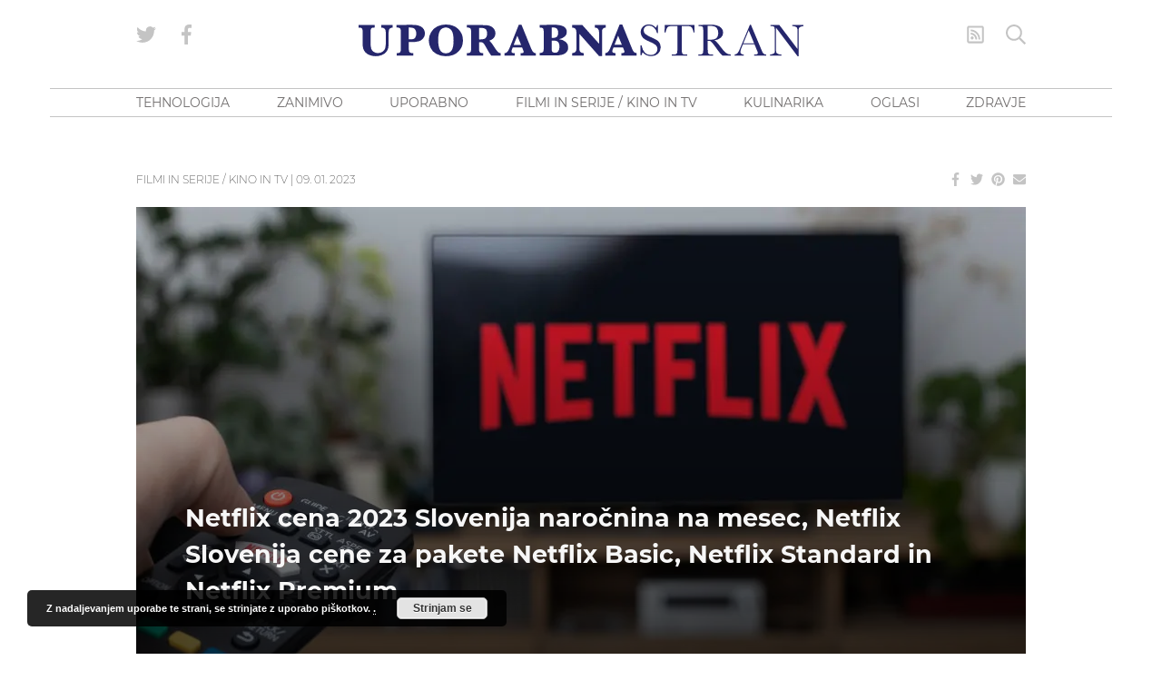

--- FILE ---
content_type: text/html
request_url: https://www.blog.uporabnastran.si/2023/01/09/netflix-cena-2023-slovenija-narocnina-na-mesec-netflix-slovenija-cene-za-pakete-netflix-basic-netflix-standard-in-netflix-premium/
body_size: 32538
content:
<!doctype html>
<html lang="sl" class="no-js font-body">
<head><meta charset="UTF-8"><script>if(navigator.userAgent.match(/MSIE|Internet Explorer/i)||navigator.userAgent.match(/Trident\/7\..*?rv:11/i)){var href=document.location.href;if(!href.match(/[?&]nowprocket/)){if(href.indexOf("?")==-1){if(href.indexOf("#")==-1){document.location.href=href+"?nowprocket=1"}else{document.location.href=href.replace("#","?nowprocket=1#")}}else{if(href.indexOf("#")==-1){document.location.href=href+"&nowprocket=1"}else{document.location.href=href.replace("#","&nowprocket=1#")}}}}</script><script>class RocketLazyLoadScripts{constructor(){this.v="1.2.5.1",this.triggerEvents=["keydown","mousedown","mousemove","touchmove","touchstart","touchend","wheel"],this.userEventHandler=this._triggerListener.bind(this),this.touchStartHandler=this._onTouchStart.bind(this),this.touchMoveHandler=this._onTouchMove.bind(this),this.touchEndHandler=this._onTouchEnd.bind(this),this.clickHandler=this._onClick.bind(this),this.interceptedClicks=[],this.interceptedClickListeners=[],this._interceptClickListeners(this),window.addEventListener("pageshow",e=>{this.persisted=e.persisted,this.everythingLoaded&&this._triggerLastFunctions()}),document.addEventListener("DOMContentLoaded",()=>{this._preconnect3rdParties()}),this.delayedScripts={normal:[],async:[],defer:[]},this.trash=[],this.allJQueries=[]}_addUserInteractionListener(e){if(document.hidden){e._triggerListener();return}this.triggerEvents.forEach(t=>window.addEventListener(t,e.userEventHandler,{passive:!0})),window.addEventListener("touchstart",e.touchStartHandler,{passive:!0}),window.addEventListener("mousedown",e.touchStartHandler),document.addEventListener("visibilitychange",e.userEventHandler)}_removeUserInteractionListener(){this.triggerEvents.forEach(e=>window.removeEventListener(e,this.userEventHandler,{passive:!0})),document.removeEventListener("visibilitychange",this.userEventHandler)}_onTouchStart(e){"HTML"!==e.target.tagName&&(window.addEventListener("touchend",this.touchEndHandler),window.addEventListener("mouseup",this.touchEndHandler),window.addEventListener("touchmove",this.touchMoveHandler,{passive:!0}),window.addEventListener("mousemove",this.touchMoveHandler),e.target.addEventListener("click",this.clickHandler),this._disableOtherEventListeners(e.target,!0),this._renameDOMAttribute(e.target,"onclick","rocket-onclick"),this._pendingClickStarted())}_onTouchMove(e){window.removeEventListener("touchend",this.touchEndHandler),window.removeEventListener("mouseup",this.touchEndHandler),window.removeEventListener("touchmove",this.touchMoveHandler,{passive:!0}),window.removeEventListener("mousemove",this.touchMoveHandler),e.target.removeEventListener("click",this.clickHandler),this._disableOtherEventListeners(e.target,!1),this._renameDOMAttribute(e.target,"rocket-onclick","onclick"),this._pendingClickFinished()}_onTouchEnd(){window.removeEventListener("touchend",this.touchEndHandler),window.removeEventListener("mouseup",this.touchEndHandler),window.removeEventListener("touchmove",this.touchMoveHandler,{passive:!0}),window.removeEventListener("mousemove",this.touchMoveHandler)}_onClick(e){e.target.removeEventListener("click",this.clickHandler),this._disableOtherEventListeners(e.target,!1),this._renameDOMAttribute(e.target,"rocket-onclick","onclick"),this.interceptedClicks.push(e),e.preventDefault(),e.stopPropagation(),e.stopImmediatePropagation(),this._pendingClickFinished()}_replayClicks(){window.removeEventListener("touchstart",this.touchStartHandler,{passive:!0}),window.removeEventListener("mousedown",this.touchStartHandler),this.interceptedClicks.forEach(e=>{e.target.dispatchEvent(new MouseEvent("click",{view:e.view,bubbles:!0,cancelable:!0}))})}_interceptClickListeners(e){EventTarget.prototype.addEventListenerBase=EventTarget.prototype.addEventListener,EventTarget.prototype.addEventListener=function(t,i,r){"click"!==t||e.windowLoaded||i===e.clickHandler||e.interceptedClickListeners.push({target:this,func:i,options:r}),(this||window).addEventListenerBase(t,i,r)}}_disableOtherEventListeners(e,t){this.interceptedClickListeners.forEach(i=>{i.target===e&&(t?e.removeEventListener("click",i.func,i.options):e.addEventListener("click",i.func,i.options))}),e.parentNode!==document.documentElement&&this._disableOtherEventListeners(e.parentNode,t)}_waitForPendingClicks(){return new Promise(e=>{this._isClickPending?this._pendingClickFinished=e:e()})}_pendingClickStarted(){this._isClickPending=!0}_pendingClickFinished(){this._isClickPending=!1}_renameDOMAttribute(e,t,i){e.hasAttribute&&e.hasAttribute(t)&&(event.target.setAttribute(i,event.target.getAttribute(t)),event.target.removeAttribute(t))}_triggerListener(){this._removeUserInteractionListener(this),"loading"===document.readyState?document.addEventListener("DOMContentLoaded",this._loadEverythingNow.bind(this)):this._loadEverythingNow()}_preconnect3rdParties(){let e=[];document.querySelectorAll("script[type=rocketlazyloadscript][data-rocket-src]").forEach(t=>{let i=t.getAttribute("data-rocket-src");if(i&&0!==i.indexOf("data:")){0===i.indexOf("//")&&(i=location.protocol+i);try{let r=new URL(i).origin;r!==location.origin&&e.push({src:r,crossOrigin:t.crossOrigin||"module"===t.getAttribute("data-rocket-type")})}catch(n){}}}),e=[...new Map(e.map(e=>[JSON.stringify(e),e])).values()],this._batchInjectResourceHints(e,"preconnect")}async _loadEverythingNow(){this.lastBreath=Date.now(),this._delayEventListeners(this),this._delayJQueryReady(this),this._handleDocumentWrite(),this._registerAllDelayedScripts(),this._preloadAllScripts(),await this._loadScriptsFromList(this.delayedScripts.normal),await this._loadScriptsFromList(this.delayedScripts.defer),await this._loadScriptsFromList(this.delayedScripts.async);try{await this._triggerDOMContentLoaded(),await this._pendingWebpackRequests(this),await this._triggerWindowLoad()}catch(e){console.error(e)}window.dispatchEvent(new Event("rocket-allScriptsLoaded")),this.everythingLoaded=!0,this._waitForPendingClicks().then(()=>{this._replayClicks()}),this._emptyTrash()}_registerAllDelayedScripts(){document.querySelectorAll("script[type=rocketlazyloadscript]").forEach(e=>{e.hasAttribute("data-rocket-src")?e.hasAttribute("async")&&!1!==e.async?this.delayedScripts.async.push(e):e.hasAttribute("defer")&&!1!==e.defer||"module"===e.getAttribute("data-rocket-type")?this.delayedScripts.defer.push(e):this.delayedScripts.normal.push(e):this.delayedScripts.normal.push(e)})}async _transformScript(e){if(await this._littleBreath(),!0===e.noModule&&"noModule"in HTMLScriptElement.prototype){e.setAttribute("data-rocket-status","skipped");return}return new Promise(t=>{let i;function r(){(i||e).setAttribute("data-rocket-status","executed"),t()}try{if(navigator.userAgent.indexOf("Firefox/")>0||""===navigator.vendor)i=document.createElement("script"),[...e.attributes].forEach(e=>{let t=e.nodeName;"type"!==t&&("data-rocket-type"===t&&(t="type"),"data-rocket-src"===t&&(t="src"),i.setAttribute(t,e.nodeValue))}),e.text&&(i.text=e.text),i.hasAttribute("src")?(i.addEventListener("load",r),i.addEventListener("error",function(){i.setAttribute("data-rocket-status","failed"),t()}),setTimeout(()=>{i.isConnected||t()},1)):(i.text=e.text,r()),e.parentNode.replaceChild(i,e);else{let n=e.getAttribute("data-rocket-type"),s=e.getAttribute("data-rocket-src");n?(e.type=n,e.removeAttribute("data-rocket-type")):e.removeAttribute("type"),e.addEventListener("load",r),e.addEventListener("error",function(){e.setAttribute("data-rocket-status","failed"),t()}),s?(e.removeAttribute("data-rocket-src"),e.src=s):e.src="data:text/javascript;base64,"+window.btoa(unescape(encodeURIComponent(e.text)))}}catch(a){e.setAttribute("data-rocket-status","failed"),t()}})}async _loadScriptsFromList(e){let t=e.shift();return t&&t.isConnected?(await this._transformScript(t),this._loadScriptsFromList(e)):Promise.resolve()}_preloadAllScripts(){this._batchInjectResourceHints([...this.delayedScripts.normal,...this.delayedScripts.defer,...this.delayedScripts.async],"preload")}_batchInjectResourceHints(e,t){var i=document.createDocumentFragment();e.forEach(e=>{let r=e.getAttribute&&e.getAttribute("data-rocket-src")||e.src;if(r){let n=document.createElement("link");n.href=r,n.rel=t,"preconnect"!==t&&(n.as="script"),e.getAttribute&&"module"===e.getAttribute("data-rocket-type")&&(n.crossOrigin=!0),e.crossOrigin&&(n.crossOrigin=e.crossOrigin),e.integrity&&(n.integrity=e.integrity),i.appendChild(n),this.trash.push(n)}}),document.head.appendChild(i)}_delayEventListeners(e){let t={};function i(i,r){return t[r].eventsToRewrite.indexOf(i)>=0&&!e.everythingLoaded?"rocket-"+i:i}function r(e,r){var n;!t[n=e]&&(t[n]={originalFunctions:{add:n.addEventListener,remove:n.removeEventListener},eventsToRewrite:[]},n.addEventListener=function(){arguments[0]=i(arguments[0],n),t[n].originalFunctions.add.apply(n,arguments)},n.removeEventListener=function(){arguments[0]=i(arguments[0],n),t[n].originalFunctions.remove.apply(n,arguments)}),t[e].eventsToRewrite.push(r)}function n(t,i){let r=t[i];t[i]=null,Object.defineProperty(t,i,{get:()=>r||function(){},set(n){e.everythingLoaded?r=n:t["rocket"+i]=r=n}})}r(document,"DOMContentLoaded"),r(window,"DOMContentLoaded"),r(window,"load"),r(window,"pageshow"),r(document,"readystatechange"),n(document,"onreadystatechange"),n(window,"onload"),n(window,"onpageshow")}_delayJQueryReady(e){let t;function i(t){return e.everythingLoaded?t:t.split(" ").map(e=>"load"===e||0===e.indexOf("load.")?"rocket-jquery-load":e).join(" ")}function r(r){if(r&&r.fn&&!e.allJQueries.includes(r)){r.fn.ready=r.fn.init.prototype.ready=function(t){return e.domReadyFired?t.bind(document)(r):document.addEventListener("rocket-DOMContentLoaded",()=>t.bind(document)(r)),r([])};let n=r.fn.on;r.fn.on=r.fn.init.prototype.on=function(){return this[0]===window&&("string"==typeof arguments[0]||arguments[0]instanceof String?arguments[0]=i(arguments[0]):"object"==typeof arguments[0]&&Object.keys(arguments[0]).forEach(e=>{let t=arguments[0][e];delete arguments[0][e],arguments[0][i(e)]=t})),n.apply(this,arguments),this},e.allJQueries.push(r)}t=r}r(window.jQuery),Object.defineProperty(window,"jQuery",{get:()=>t,set(e){r(e)}})}async _pendingWebpackRequests(e){let t=document.querySelector("script[data-webpack]");async function i(){return new Promise(e=>{t.addEventListener("load",e),t.addEventListener("error",e)})}t&&(await i(),await e._requestAnimFrame(),await e._pendingWebpackRequests(e))}async _triggerDOMContentLoaded(){this.domReadyFired=!0,await this._littleBreath(),document.dispatchEvent(new Event("rocket-readystatechange")),await this._littleBreath(),document.rocketonreadystatechange&&document.rocketonreadystatechange(),await this._littleBreath(),document.dispatchEvent(new Event("rocket-DOMContentLoaded")),await this._littleBreath(),window.dispatchEvent(new Event("rocket-DOMContentLoaded"))}async _triggerWindowLoad(){await this._littleBreath(),document.dispatchEvent(new Event("rocket-readystatechange")),await this._littleBreath(),document.rocketonreadystatechange&&document.rocketonreadystatechange(),await this._littleBreath(),window.dispatchEvent(new Event("rocket-load")),await this._littleBreath(),window.rocketonload&&window.rocketonload(),await this._littleBreath(),this.allJQueries.forEach(e=>e(window).trigger("rocket-jquery-load")),await this._littleBreath();let e=new Event("rocket-pageshow");e.persisted=this.persisted,window.dispatchEvent(e),await this._littleBreath(),window.rocketonpageshow&&window.rocketonpageshow({persisted:this.persisted}),this.windowLoaded=!0}_triggerLastFunctions(){document.onreadystatechange&&document.onreadystatechange(),window.onload&&window.onload(),window.onpageshow&&window.onpageshow({persisted:this.persisted})}_handleDocumentWrite(){let e=new Map;document.write=document.writeln=function(t){let i=document.currentScript;i||console.error("WPRocket unable to document.write this: "+t);let r=document.createRange(),n=i.parentElement,s=e.get(i);void 0===s&&(s=i.nextSibling,e.set(i,s));let a=document.createDocumentFragment();r.setStart(a,0),a.appendChild(r.createContextualFragment(t)),n.insertBefore(a,s)}}async _littleBreath(){Date.now()-this.lastBreath>45&&(await this._requestAnimFrame(),this.lastBreath=Date.now())}async _requestAnimFrame(){return document.hidden?new Promise(e=>setTimeout(e)):new Promise(e=>requestAnimationFrame(e))}_emptyTrash(){this.trash.forEach(e=>e.remove())}static run(){let e=new RocketLazyLoadScripts;e._addUserInteractionListener(e)}}RocketLazyLoadScripts.run();</script>
    
    <meta http-equiv="x-ua-compatible" content="ie=edge">
    <meta name="viewport" content="width=device-width, initial-scale=1.0">
            <!--------- IPROM SERVIRNA KODA --------->
        <script type="rocketlazyloadscript">
            (function (a, g, b, c) {
                a[c] = a[c] || function () {
                    "undefined" !== typeof a.ipromNS && a.ipromNS.execute ? a.ipromNS.execute(arguments) : (a[c].q = a[c].q || []).push(arguments)
                };
                var k = function () {
                    var b = g.getElementsByTagName("script")[0]; return function h(f) {
                        var e = f.shift(); a[c]("setConfig", { server: e });
                        var d = document.createElement("script"); 0 < f.length && (d.onerror = function () { a[c]("setConfig", { blocked: !0 }); h(f) });
                        d.src = "//cdn." + e + "/ipromNS.js"; d.async = !0; d.defer = !0; b.parentNode.insertBefore(d, b)
                    }
                }(), e = b; "string" === typeof b && (e = [b]); k(e)
            })(window, document, ["ipromcloud.com"], "_ipromNS");

            _ipromNS('init', {
                sitePath: ['uporabnastran', 'vstopna'],  /*second value of sitePath array is equal to SID*/
                cookieConsent: true /*based on site cookie policy*/
            });
        </script>
        <!--------- KONEC SERVIRNE KODE --------->
        <link rel="apple-touch-icon" sizes="180x180" href="/wp-content/themes/uporabna/images/apple-touch-icon.png">
<link rel="icon" type="image/png" sizes="32x32" href="/wp-content/themes/uporabna/images/favicon-32x32.png">
<link rel="icon" type="image/png" sizes="16x16" href="/wp-content/themes/uporabna/images/favicon-16x16.png">
<link rel="manifest" href="/wp-content/themes/uporabna/images/site.webmanifest">
<link rel="mask-icon" href="/wp-content/themes/uporabna/images/safari-pinned-tab.svg" color="#5bbad5">
<link rel="shortcut icon" href="/wp-content/themes/uporabna/images/favicon.ico">
<meta name="msapplication-TileColor" content="#2d89ef">
<meta name="msapplication-config" content="/wp-content/themes/uporabna/images/browserconfig.xml">
<meta name="theme-color" content="#ffffff">
    <!-- Add favicons here -->
    <meta name='robots' content='index, follow, max-image-preview:large, max-snippet:-1, max-video-preview:-1' />

	<!-- This site is optimized with the Yoast SEO plugin v26.5 - https://yoast.com/wordpress/plugins/seo/ -->
	<title>Netflix cena 2023 Slovenija naročnina na mesec, Netflix Slovenija cene za pakete Netflix Basic, Netflix Standard in Netflix Premium - UPORABNA STRAN</title>
	<link rel="canonical" href="https://www.blog.uporabnastran.si/2023/01/09/netflix-cena-2023-slovenija-narocnina-na-mesec-netflix-slovenija-cene-za-pakete-netflix-basic-netflix-standard-in-netflix-premium/" />
	<meta property="og:locale" content="en_US" />
	<meta property="og:type" content="article" />
	<meta property="og:title" content="Netflix cena 2023 Slovenija naročnina na mesec, Netflix Slovenija cene za pakete Netflix Basic, Netflix Standard in Netflix Premium - UPORABNA STRAN" />
	<meta property="og:description" content="Netflix cena 2023 v Sloveniji ostaja enaka kot v preteklih letih. Netflix Slovenija namreč cene mesečne naročnine vse od prihoda leta 2016 ni spremenil. Cena Netflix naročnine se je v marsikateri drugi državi podražila v letu 2022. Tako obstaja verjetnost, da se bo v letu 2023 Netflix cena mesečne naročnine podražila tudi v Sloveniji. Netflix &hellip;" />
	<meta property="og:url" content="https://www.blog.uporabnastran.si/2023/01/09/netflix-cena-2023-slovenija-narocnina-na-mesec-netflix-slovenija-cene-za-pakete-netflix-basic-netflix-standard-in-netflix-premium/" />
	<meta property="og:site_name" content="UPORABNA STRAN" />
	<meta property="article:publisher" content="https://www.facebook.com/uporabnastran/" />
	<meta property="article:published_time" content="2023-01-09T19:01:09+00:00" />
	<meta property="article:modified_time" content="2023-01-09T19:01:11+00:00" />
	<meta property="og:image" content="https://www.blog.uporabnastran.si/wp-content/uploads/2023/01/Netflix-cena-2023-Slovenija-narocnina-na-mesec-Netflix-Slovenija-cene-za-pakete-Netflix-Basic-Netflix-Standard-in-Netflix-Premium.jpg" />
	<meta property="og:image:width" content="2000" />
	<meta property="og:image:height" content="1052" />
	<meta property="og:image:type" content="image/jpeg" />
	<meta name="author" content="Uporabna Stran" />
	<meta name="twitter:card" content="summary_large_image" />
	<meta name="twitter:creator" content="@uporabnastran" />
	<meta name="twitter:site" content="@uporabnastran" />
	<meta name="twitter:label1" content="Written by" />
	<meta name="twitter:data1" content="Uporabna Stran" />
	<meta name="twitter:label2" content="Est. reading time" />
	<meta name="twitter:data2" content="3 minutes" />
	<script type="application/ld+json" class="yoast-schema-graph">{"@context":"https://schema.org","@graph":[{"@type":"WebPage","@id":"https://www.blog.uporabnastran.si/2023/01/09/netflix-cena-2023-slovenija-narocnina-na-mesec-netflix-slovenija-cene-za-pakete-netflix-basic-netflix-standard-in-netflix-premium/","url":"https://www.blog.uporabnastran.si/2023/01/09/netflix-cena-2023-slovenija-narocnina-na-mesec-netflix-slovenija-cene-za-pakete-netflix-basic-netflix-standard-in-netflix-premium/","name":"Netflix cena 2023 Slovenija naročnina na mesec, Netflix Slovenija cene za pakete Netflix Basic, Netflix Standard in Netflix Premium - UPORABNA STRAN","isPartOf":{"@id":"https://www.blog.uporabnastran.si/#website"},"primaryImageOfPage":{"@id":"https://www.blog.uporabnastran.si/2023/01/09/netflix-cena-2023-slovenija-narocnina-na-mesec-netflix-slovenija-cene-za-pakete-netflix-basic-netflix-standard-in-netflix-premium/#primaryimage"},"image":{"@id":"https://www.blog.uporabnastran.si/2023/01/09/netflix-cena-2023-slovenija-narocnina-na-mesec-netflix-slovenija-cene-za-pakete-netflix-basic-netflix-standard-in-netflix-premium/#primaryimage"},"thumbnailUrl":"https://www.blog.uporabnastran.si/wp-content/uploads/2023/01/Netflix-cena-2023-Slovenija-narocnina-na-mesec-Netflix-Slovenija-cene-za-pakete-Netflix-Basic-Netflix-Standard-in-Netflix-Premium.jpg","datePublished":"2023-01-09T19:01:09+00:00","dateModified":"2023-01-09T19:01:11+00:00","author":{"@id":"https://www.blog.uporabnastran.si/#/schema/person/24285d2b2b7027cbd681dc85af27775c"},"breadcrumb":{"@id":"https://www.blog.uporabnastran.si/2023/01/09/netflix-cena-2023-slovenija-narocnina-na-mesec-netflix-slovenija-cene-za-pakete-netflix-basic-netflix-standard-in-netflix-premium/#breadcrumb"},"inLanguage":"sl","potentialAction":[{"@type":"ReadAction","target":["https://www.blog.uporabnastran.si/2023/01/09/netflix-cena-2023-slovenija-narocnina-na-mesec-netflix-slovenija-cene-za-pakete-netflix-basic-netflix-standard-in-netflix-premium/"]}]},{"@type":"ImageObject","inLanguage":"sl","@id":"https://www.blog.uporabnastran.si/2023/01/09/netflix-cena-2023-slovenija-narocnina-na-mesec-netflix-slovenija-cene-za-pakete-netflix-basic-netflix-standard-in-netflix-premium/#primaryimage","url":"https://www.blog.uporabnastran.si/wp-content/uploads/2023/01/Netflix-cena-2023-Slovenija-narocnina-na-mesec-Netflix-Slovenija-cene-za-pakete-Netflix-Basic-Netflix-Standard-in-Netflix-Premium.jpg","contentUrl":"https://www.blog.uporabnastran.si/wp-content/uploads/2023/01/Netflix-cena-2023-Slovenija-narocnina-na-mesec-Netflix-Slovenija-cene-za-pakete-Netflix-Basic-Netflix-Standard-in-Netflix-Premium.jpg","width":2000,"height":1052},{"@type":"BreadcrumbList","@id":"https://www.blog.uporabnastran.si/2023/01/09/netflix-cena-2023-slovenija-narocnina-na-mesec-netflix-slovenija-cene-za-pakete-netflix-basic-netflix-standard-in-netflix-premium/#breadcrumb","itemListElement":[{"@type":"ListItem","position":1,"name":"Home","item":"https://www.blog.uporabnastran.si/"},{"@type":"ListItem","position":2,"name":"Netflix cena 2023 Slovenija naročnina na mesec, Netflix Slovenija cene za pakete Netflix Basic, Netflix Standard in Netflix Premium"}]},{"@type":"WebSite","@id":"https://www.blog.uporabnastran.si/#website","url":"https://www.blog.uporabnastran.si/","name":"UPORABNA STRAN","description":"","potentialAction":[{"@type":"SearchAction","target":{"@type":"EntryPoint","urlTemplate":"https://www.blog.uporabnastran.si/?s={search_term_string}"},"query-input":{"@type":"PropertyValueSpecification","valueRequired":true,"valueName":"search_term_string"}}],"inLanguage":"sl"},{"@type":"Person","@id":"https://www.blog.uporabnastran.si/#/schema/person/24285d2b2b7027cbd681dc85af27775c","name":"Uporabna Stran","image":{"@type":"ImageObject","inLanguage":"sl","@id":"https://www.blog.uporabnastran.si/#/schema/person/image/","url":"https://secure.gravatar.com/avatar/34f9666bde467a8c7419463cc56915f5b2d66ec55829c66a33052d7fa993458d?s=96&d=mm&r=g","contentUrl":"https://secure.gravatar.com/avatar/34f9666bde467a8c7419463cc56915f5b2d66ec55829c66a33052d7fa993458d?s=96&d=mm&r=g","caption":"Uporabna Stran"}}]}</script>
	<!-- / Yoast SEO plugin. -->



<link rel="alternate" title="oEmbed (JSON)" type="application/json+oembed" href="https://www.blog.uporabnastran.si/wp-json/oembed/1.0/embed?url=https%3A%2F%2Fwww.blog.uporabnastran.si%2F2023%2F01%2F09%2Fnetflix-cena-2023-slovenija-narocnina-na-mesec-netflix-slovenija-cene-za-pakete-netflix-basic-netflix-standard-in-netflix-premium%2F" />
<link rel="alternate" title="oEmbed (XML)" type="text/xml+oembed" href="https://www.blog.uporabnastran.si/wp-json/oembed/1.0/embed?url=https%3A%2F%2Fwww.blog.uporabnastran.si%2F2023%2F01%2F09%2Fnetflix-cena-2023-slovenija-narocnina-na-mesec-netflix-slovenija-cene-za-pakete-netflix-basic-netflix-standard-in-netflix-premium%2F&#038;format=xml" />
		<!-- This site uses the Google Analytics by MonsterInsights plugin v9.10.1 - Using Analytics tracking - https://www.monsterinsights.com/ -->
							<script type="rocketlazyloadscript" data-rocket-src="//www.googletagmanager.com/gtag/js?id=G-L1ESS3ZXZB"  data-cfasync="false" data-wpfc-render="false" data-rocket-type="text/javascript" async></script>
			<script type="rocketlazyloadscript" data-cfasync="false" data-wpfc-render="false" data-rocket-type="text/javascript">
				var mi_version = '9.10.1';
				var mi_track_user = true;
				var mi_no_track_reason = '';
								var MonsterInsightsDefaultLocations = {"page_location":"https:\/\/www.blog.uporabnastran.si\/2023\/01\/09\/netflix-cena-2023-slovenija-narocnina-na-mesec-netflix-slovenija-cene-za-pakete-netflix-basic-netflix-standard-in-netflix-premium\/"};
								if ( typeof MonsterInsightsPrivacyGuardFilter === 'function' ) {
					var MonsterInsightsLocations = (typeof MonsterInsightsExcludeQuery === 'object') ? MonsterInsightsPrivacyGuardFilter( MonsterInsightsExcludeQuery ) : MonsterInsightsPrivacyGuardFilter( MonsterInsightsDefaultLocations );
				} else {
					var MonsterInsightsLocations = (typeof MonsterInsightsExcludeQuery === 'object') ? MonsterInsightsExcludeQuery : MonsterInsightsDefaultLocations;
				}

								var disableStrs = [
										'ga-disable-G-L1ESS3ZXZB',
									];

				/* Function to detect opted out users */
				function __gtagTrackerIsOptedOut() {
					for (var index = 0; index < disableStrs.length; index++) {
						if (document.cookie.indexOf(disableStrs[index] + '=true') > -1) {
							return true;
						}
					}

					return false;
				}

				/* Disable tracking if the opt-out cookie exists. */
				if (__gtagTrackerIsOptedOut()) {
					for (var index = 0; index < disableStrs.length; index++) {
						window[disableStrs[index]] = true;
					}
				}

				/* Opt-out function */
				function __gtagTrackerOptout() {
					for (var index = 0; index < disableStrs.length; index++) {
						document.cookie = disableStrs[index] + '=true; expires=Thu, 31 Dec 2099 23:59:59 UTC; path=/';
						window[disableStrs[index]] = true;
					}
				}

				if ('undefined' === typeof gaOptout) {
					function gaOptout() {
						__gtagTrackerOptout();
					}
				}
								window.dataLayer = window.dataLayer || [];

				window.MonsterInsightsDualTracker = {
					helpers: {},
					trackers: {},
				};
				if (mi_track_user) {
					function __gtagDataLayer() {
						dataLayer.push(arguments);
					}

					function __gtagTracker(type, name, parameters) {
						if (!parameters) {
							parameters = {};
						}

						if (parameters.send_to) {
							__gtagDataLayer.apply(null, arguments);
							return;
						}

						if (type === 'event') {
														parameters.send_to = monsterinsights_frontend.v4_id;
							var hookName = name;
							if (typeof parameters['event_category'] !== 'undefined') {
								hookName = parameters['event_category'] + ':' + name;
							}

							if (typeof MonsterInsightsDualTracker.trackers[hookName] !== 'undefined') {
								MonsterInsightsDualTracker.trackers[hookName](parameters);
							} else {
								__gtagDataLayer('event', name, parameters);
							}
							
						} else {
							__gtagDataLayer.apply(null, arguments);
						}
					}

					__gtagTracker('js', new Date());
					__gtagTracker('set', {
						'developer_id.dZGIzZG': true,
											});
					if ( MonsterInsightsLocations.page_location ) {
						__gtagTracker('set', MonsterInsightsLocations);
					}
										__gtagTracker('config', 'G-L1ESS3ZXZB', {"forceSSL":"true","link_attribution":"true"} );
										window.gtag = __gtagTracker;										(function () {
						/* https://developers.google.com/analytics/devguides/collection/analyticsjs/ */
						/* ga and __gaTracker compatibility shim. */
						var noopfn = function () {
							return null;
						};
						var newtracker = function () {
							return new Tracker();
						};
						var Tracker = function () {
							return null;
						};
						var p = Tracker.prototype;
						p.get = noopfn;
						p.set = noopfn;
						p.send = function () {
							var args = Array.prototype.slice.call(arguments);
							args.unshift('send');
							__gaTracker.apply(null, args);
						};
						var __gaTracker = function () {
							var len = arguments.length;
							if (len === 0) {
								return;
							}
							var f = arguments[len - 1];
							if (typeof f !== 'object' || f === null || typeof f.hitCallback !== 'function') {
								if ('send' === arguments[0]) {
									var hitConverted, hitObject = false, action;
									if ('event' === arguments[1]) {
										if ('undefined' !== typeof arguments[3]) {
											hitObject = {
												'eventAction': arguments[3],
												'eventCategory': arguments[2],
												'eventLabel': arguments[4],
												'value': arguments[5] ? arguments[5] : 1,
											}
										}
									}
									if ('pageview' === arguments[1]) {
										if ('undefined' !== typeof arguments[2]) {
											hitObject = {
												'eventAction': 'page_view',
												'page_path': arguments[2],
											}
										}
									}
									if (typeof arguments[2] === 'object') {
										hitObject = arguments[2];
									}
									if (typeof arguments[5] === 'object') {
										Object.assign(hitObject, arguments[5]);
									}
									if ('undefined' !== typeof arguments[1].hitType) {
										hitObject = arguments[1];
										if ('pageview' === hitObject.hitType) {
											hitObject.eventAction = 'page_view';
										}
									}
									if (hitObject) {
										action = 'timing' === arguments[1].hitType ? 'timing_complete' : hitObject.eventAction;
										hitConverted = mapArgs(hitObject);
										__gtagTracker('event', action, hitConverted);
									}
								}
								return;
							}

							function mapArgs(args) {
								var arg, hit = {};
								var gaMap = {
									'eventCategory': 'event_category',
									'eventAction': 'event_action',
									'eventLabel': 'event_label',
									'eventValue': 'event_value',
									'nonInteraction': 'non_interaction',
									'timingCategory': 'event_category',
									'timingVar': 'name',
									'timingValue': 'value',
									'timingLabel': 'event_label',
									'page': 'page_path',
									'location': 'page_location',
									'title': 'page_title',
									'referrer' : 'page_referrer',
								};
								for (arg in args) {
																		if (!(!args.hasOwnProperty(arg) || !gaMap.hasOwnProperty(arg))) {
										hit[gaMap[arg]] = args[arg];
									} else {
										hit[arg] = args[arg];
									}
								}
								return hit;
							}

							try {
								f.hitCallback();
							} catch (ex) {
							}
						};
						__gaTracker.create = newtracker;
						__gaTracker.getByName = newtracker;
						__gaTracker.getAll = function () {
							return [];
						};
						__gaTracker.remove = noopfn;
						__gaTracker.loaded = true;
						window['__gaTracker'] = __gaTracker;
					})();
									} else {
										console.log("");
					(function () {
						function __gtagTracker() {
							return null;
						}

						window['__gtagTracker'] = __gtagTracker;
						window['gtag'] = __gtagTracker;
					})();
									}
			</script>
							<!-- / Google Analytics by MonsterInsights -->
		<style id='wp-img-auto-sizes-contain-inline-css' type='text/css'>
img:is([sizes=auto i],[sizes^="auto," i]){contain-intrinsic-size:3000px 1500px}
/*# sourceURL=wp-img-auto-sizes-contain-inline-css */
</style>
<style id='wp-block-library-inline-css' type='text/css'>
:root{--wp-block-synced-color:#7a00df;--wp-block-synced-color--rgb:122,0,223;--wp-bound-block-color:var(--wp-block-synced-color);--wp-editor-canvas-background:#ddd;--wp-admin-theme-color:#007cba;--wp-admin-theme-color--rgb:0,124,186;--wp-admin-theme-color-darker-10:#006ba1;--wp-admin-theme-color-darker-10--rgb:0,107,160.5;--wp-admin-theme-color-darker-20:#005a87;--wp-admin-theme-color-darker-20--rgb:0,90,135;--wp-admin-border-width-focus:2px}@media (min-resolution:192dpi){:root{--wp-admin-border-width-focus:1.5px}}.wp-element-button{cursor:pointer}:root .has-very-light-gray-background-color{background-color:#eee}:root .has-very-dark-gray-background-color{background-color:#313131}:root .has-very-light-gray-color{color:#eee}:root .has-very-dark-gray-color{color:#313131}:root .has-vivid-green-cyan-to-vivid-cyan-blue-gradient-background{background:linear-gradient(135deg,#00d084,#0693e3)}:root .has-purple-crush-gradient-background{background:linear-gradient(135deg,#34e2e4,#4721fb 50%,#ab1dfe)}:root .has-hazy-dawn-gradient-background{background:linear-gradient(135deg,#faaca8,#dad0ec)}:root .has-subdued-olive-gradient-background{background:linear-gradient(135deg,#fafae1,#67a671)}:root .has-atomic-cream-gradient-background{background:linear-gradient(135deg,#fdd79a,#004a59)}:root .has-nightshade-gradient-background{background:linear-gradient(135deg,#330968,#31cdcf)}:root .has-midnight-gradient-background{background:linear-gradient(135deg,#020381,#2874fc)}:root{--wp--preset--font-size--normal:16px;--wp--preset--font-size--huge:42px}.has-regular-font-size{font-size:1em}.has-larger-font-size{font-size:2.625em}.has-normal-font-size{font-size:var(--wp--preset--font-size--normal)}.has-huge-font-size{font-size:var(--wp--preset--font-size--huge)}.has-text-align-center{text-align:center}.has-text-align-left{text-align:left}.has-text-align-right{text-align:right}.has-fit-text{white-space:nowrap!important}#end-resizable-editor-section{display:none}.aligncenter{clear:both}.items-justified-left{justify-content:flex-start}.items-justified-center{justify-content:center}.items-justified-right{justify-content:flex-end}.items-justified-space-between{justify-content:space-between}.screen-reader-text{border:0;clip-path:inset(50%);height:1px;margin:-1px;overflow:hidden;padding:0;position:absolute;width:1px;word-wrap:normal!important}.screen-reader-text:focus{background-color:#ddd;clip-path:none;color:#444;display:block;font-size:1em;height:auto;left:5px;line-height:normal;padding:15px 23px 14px;text-decoration:none;top:5px;width:auto;z-index:100000}html :where(.has-border-color){border-style:solid}html :where([style*=border-top-color]){border-top-style:solid}html :where([style*=border-right-color]){border-right-style:solid}html :where([style*=border-bottom-color]){border-bottom-style:solid}html :where([style*=border-left-color]){border-left-style:solid}html :where([style*=border-width]){border-style:solid}html :where([style*=border-top-width]){border-top-style:solid}html :where([style*=border-right-width]){border-right-style:solid}html :where([style*=border-bottom-width]){border-bottom-style:solid}html :where([style*=border-left-width]){border-left-style:solid}html :where(img[class*=wp-image-]){height:auto;max-width:100%}:where(figure){margin:0 0 1em}html :where(.is-position-sticky){--wp-admin--admin-bar--position-offset:var(--wp-admin--admin-bar--height,0px)}@media screen and (max-width:600px){html :where(.is-position-sticky){--wp-admin--admin-bar--position-offset:0px}}

/*# sourceURL=wp-block-library-inline-css */
</style><style id='wp-block-image-inline-css' type='text/css'>
.wp-block-image>a,.wp-block-image>figure>a{display:inline-block}.wp-block-image img{box-sizing:border-box;height:auto;max-width:100%;vertical-align:bottom}@media not (prefers-reduced-motion){.wp-block-image img.hide{visibility:hidden}.wp-block-image img.show{animation:show-content-image .4s}}.wp-block-image[style*=border-radius] img,.wp-block-image[style*=border-radius]>a{border-radius:inherit}.wp-block-image.has-custom-border img{box-sizing:border-box}.wp-block-image.aligncenter{text-align:center}.wp-block-image.alignfull>a,.wp-block-image.alignwide>a{width:100%}.wp-block-image.alignfull img,.wp-block-image.alignwide img{height:auto;width:100%}.wp-block-image .aligncenter,.wp-block-image .alignleft,.wp-block-image .alignright,.wp-block-image.aligncenter,.wp-block-image.alignleft,.wp-block-image.alignright{display:table}.wp-block-image .aligncenter>figcaption,.wp-block-image .alignleft>figcaption,.wp-block-image .alignright>figcaption,.wp-block-image.aligncenter>figcaption,.wp-block-image.alignleft>figcaption,.wp-block-image.alignright>figcaption{caption-side:bottom;display:table-caption}.wp-block-image .alignleft{float:left;margin:.5em 1em .5em 0}.wp-block-image .alignright{float:right;margin:.5em 0 .5em 1em}.wp-block-image .aligncenter{margin-left:auto;margin-right:auto}.wp-block-image :where(figcaption){margin-bottom:1em;margin-top:.5em}.wp-block-image.is-style-circle-mask img{border-radius:9999px}@supports ((-webkit-mask-image:none) or (mask-image:none)) or (-webkit-mask-image:none){.wp-block-image.is-style-circle-mask img{border-radius:0;-webkit-mask-image:url('data:image/svg+xml;utf8,<svg viewBox="0 0 100 100" xmlns="http://www.w3.org/2000/svg"><circle cx="50" cy="50" r="50"/></svg>');mask-image:url('data:image/svg+xml;utf8,<svg viewBox="0 0 100 100" xmlns="http://www.w3.org/2000/svg"><circle cx="50" cy="50" r="50"/></svg>');mask-mode:alpha;-webkit-mask-position:center;mask-position:center;-webkit-mask-repeat:no-repeat;mask-repeat:no-repeat;-webkit-mask-size:contain;mask-size:contain}}:root :where(.wp-block-image.is-style-rounded img,.wp-block-image .is-style-rounded img){border-radius:9999px}.wp-block-image figure{margin:0}.wp-lightbox-container{display:flex;flex-direction:column;position:relative}.wp-lightbox-container img{cursor:zoom-in}.wp-lightbox-container img:hover+button{opacity:1}.wp-lightbox-container button{align-items:center;backdrop-filter:blur(16px) saturate(180%);background-color:#5a5a5a40;border:none;border-radius:4px;cursor:zoom-in;display:flex;height:20px;justify-content:center;opacity:0;padding:0;position:absolute;right:16px;text-align:center;top:16px;width:20px;z-index:100}@media not (prefers-reduced-motion){.wp-lightbox-container button{transition:opacity .2s ease}}.wp-lightbox-container button:focus-visible{outline:3px auto #5a5a5a40;outline:3px auto -webkit-focus-ring-color;outline-offset:3px}.wp-lightbox-container button:hover{cursor:pointer;opacity:1}.wp-lightbox-container button:focus{opacity:1}.wp-lightbox-container button:focus,.wp-lightbox-container button:hover,.wp-lightbox-container button:not(:hover):not(:active):not(.has-background){background-color:#5a5a5a40;border:none}.wp-lightbox-overlay{box-sizing:border-box;cursor:zoom-out;height:100vh;left:0;overflow:hidden;position:fixed;top:0;visibility:hidden;width:100%;z-index:100000}.wp-lightbox-overlay .close-button{align-items:center;cursor:pointer;display:flex;justify-content:center;min-height:40px;min-width:40px;padding:0;position:absolute;right:calc(env(safe-area-inset-right) + 16px);top:calc(env(safe-area-inset-top) + 16px);z-index:5000000}.wp-lightbox-overlay .close-button:focus,.wp-lightbox-overlay .close-button:hover,.wp-lightbox-overlay .close-button:not(:hover):not(:active):not(.has-background){background:none;border:none}.wp-lightbox-overlay .lightbox-image-container{height:var(--wp--lightbox-container-height);left:50%;overflow:hidden;position:absolute;top:50%;transform:translate(-50%,-50%);transform-origin:top left;width:var(--wp--lightbox-container-width);z-index:9999999999}.wp-lightbox-overlay .wp-block-image{align-items:center;box-sizing:border-box;display:flex;height:100%;justify-content:center;margin:0;position:relative;transform-origin:0 0;width:100%;z-index:3000000}.wp-lightbox-overlay .wp-block-image img{height:var(--wp--lightbox-image-height);min-height:var(--wp--lightbox-image-height);min-width:var(--wp--lightbox-image-width);width:var(--wp--lightbox-image-width)}.wp-lightbox-overlay .wp-block-image figcaption{display:none}.wp-lightbox-overlay button{background:none;border:none}.wp-lightbox-overlay .scrim{background-color:#fff;height:100%;opacity:.9;position:absolute;width:100%;z-index:2000000}.wp-lightbox-overlay.active{visibility:visible}@media not (prefers-reduced-motion){.wp-lightbox-overlay.active{animation:turn-on-visibility .25s both}.wp-lightbox-overlay.active img{animation:turn-on-visibility .35s both}.wp-lightbox-overlay.show-closing-animation:not(.active){animation:turn-off-visibility .35s both}.wp-lightbox-overlay.show-closing-animation:not(.active) img{animation:turn-off-visibility .25s both}.wp-lightbox-overlay.zoom.active{animation:none;opacity:1;visibility:visible}.wp-lightbox-overlay.zoom.active .lightbox-image-container{animation:lightbox-zoom-in .4s}.wp-lightbox-overlay.zoom.active .lightbox-image-container img{animation:none}.wp-lightbox-overlay.zoom.active .scrim{animation:turn-on-visibility .4s forwards}.wp-lightbox-overlay.zoom.show-closing-animation:not(.active){animation:none}.wp-lightbox-overlay.zoom.show-closing-animation:not(.active) .lightbox-image-container{animation:lightbox-zoom-out .4s}.wp-lightbox-overlay.zoom.show-closing-animation:not(.active) .lightbox-image-container img{animation:none}.wp-lightbox-overlay.zoom.show-closing-animation:not(.active) .scrim{animation:turn-off-visibility .4s forwards}}@keyframes show-content-image{0%{visibility:hidden}99%{visibility:hidden}to{visibility:visible}}@keyframes turn-on-visibility{0%{opacity:0}to{opacity:1}}@keyframes turn-off-visibility{0%{opacity:1;visibility:visible}99%{opacity:0;visibility:visible}to{opacity:0;visibility:hidden}}@keyframes lightbox-zoom-in{0%{transform:translate(calc((-100vw + var(--wp--lightbox-scrollbar-width))/2 + var(--wp--lightbox-initial-left-position)),calc(-50vh + var(--wp--lightbox-initial-top-position))) scale(var(--wp--lightbox-scale))}to{transform:translate(-50%,-50%) scale(1)}}@keyframes lightbox-zoom-out{0%{transform:translate(-50%,-50%) scale(1);visibility:visible}99%{visibility:visible}to{transform:translate(calc((-100vw + var(--wp--lightbox-scrollbar-width))/2 + var(--wp--lightbox-initial-left-position)),calc(-50vh + var(--wp--lightbox-initial-top-position))) scale(var(--wp--lightbox-scale));visibility:hidden}}
/*# sourceURL=https://www.blog.uporabnastran.si/wp-includes/blocks/image/style.min.css */
</style>
<style id='global-styles-inline-css' type='text/css'>
:root{--wp--preset--aspect-ratio--square: 1;--wp--preset--aspect-ratio--4-3: 4/3;--wp--preset--aspect-ratio--3-4: 3/4;--wp--preset--aspect-ratio--3-2: 3/2;--wp--preset--aspect-ratio--2-3: 2/3;--wp--preset--aspect-ratio--16-9: 16/9;--wp--preset--aspect-ratio--9-16: 9/16;--wp--preset--color--black: #000000;--wp--preset--color--cyan-bluish-gray: #abb8c3;--wp--preset--color--white: #ffffff;--wp--preset--color--pale-pink: #f78da7;--wp--preset--color--vivid-red: #cf2e2e;--wp--preset--color--luminous-vivid-orange: #ff6900;--wp--preset--color--luminous-vivid-amber: #fcb900;--wp--preset--color--light-green-cyan: #7bdcb5;--wp--preset--color--vivid-green-cyan: #00d084;--wp--preset--color--pale-cyan-blue: #8ed1fc;--wp--preset--color--vivid-cyan-blue: #0693e3;--wp--preset--color--vivid-purple: #9b51e0;--wp--preset--gradient--vivid-cyan-blue-to-vivid-purple: linear-gradient(135deg,rgb(6,147,227) 0%,rgb(155,81,224) 100%);--wp--preset--gradient--light-green-cyan-to-vivid-green-cyan: linear-gradient(135deg,rgb(122,220,180) 0%,rgb(0,208,130) 100%);--wp--preset--gradient--luminous-vivid-amber-to-luminous-vivid-orange: linear-gradient(135deg,rgb(252,185,0) 0%,rgb(255,105,0) 100%);--wp--preset--gradient--luminous-vivid-orange-to-vivid-red: linear-gradient(135deg,rgb(255,105,0) 0%,rgb(207,46,46) 100%);--wp--preset--gradient--very-light-gray-to-cyan-bluish-gray: linear-gradient(135deg,rgb(238,238,238) 0%,rgb(169,184,195) 100%);--wp--preset--gradient--cool-to-warm-spectrum: linear-gradient(135deg,rgb(74,234,220) 0%,rgb(151,120,209) 20%,rgb(207,42,186) 40%,rgb(238,44,130) 60%,rgb(251,105,98) 80%,rgb(254,248,76) 100%);--wp--preset--gradient--blush-light-purple: linear-gradient(135deg,rgb(255,206,236) 0%,rgb(152,150,240) 100%);--wp--preset--gradient--blush-bordeaux: linear-gradient(135deg,rgb(254,205,165) 0%,rgb(254,45,45) 50%,rgb(107,0,62) 100%);--wp--preset--gradient--luminous-dusk: linear-gradient(135deg,rgb(255,203,112) 0%,rgb(199,81,192) 50%,rgb(65,88,208) 100%);--wp--preset--gradient--pale-ocean: linear-gradient(135deg,rgb(255,245,203) 0%,rgb(182,227,212) 50%,rgb(51,167,181) 100%);--wp--preset--gradient--electric-grass: linear-gradient(135deg,rgb(202,248,128) 0%,rgb(113,206,126) 100%);--wp--preset--gradient--midnight: linear-gradient(135deg,rgb(2,3,129) 0%,rgb(40,116,252) 100%);--wp--preset--font-size--small: 13px;--wp--preset--font-size--medium: 20px;--wp--preset--font-size--large: 36px;--wp--preset--font-size--x-large: 42px;--wp--preset--spacing--20: 0.44rem;--wp--preset--spacing--30: 0.67rem;--wp--preset--spacing--40: 1rem;--wp--preset--spacing--50: 1.5rem;--wp--preset--spacing--60: 2.25rem;--wp--preset--spacing--70: 3.38rem;--wp--preset--spacing--80: 5.06rem;--wp--preset--shadow--natural: 6px 6px 9px rgba(0, 0, 0, 0.2);--wp--preset--shadow--deep: 12px 12px 50px rgba(0, 0, 0, 0.4);--wp--preset--shadow--sharp: 6px 6px 0px rgba(0, 0, 0, 0.2);--wp--preset--shadow--outlined: 6px 6px 0px -3px rgb(255, 255, 255), 6px 6px rgb(0, 0, 0);--wp--preset--shadow--crisp: 6px 6px 0px rgb(0, 0, 0);}:where(.is-layout-flex){gap: 0.5em;}:where(.is-layout-grid){gap: 0.5em;}body .is-layout-flex{display: flex;}.is-layout-flex{flex-wrap: wrap;align-items: center;}.is-layout-flex > :is(*, div){margin: 0;}body .is-layout-grid{display: grid;}.is-layout-grid > :is(*, div){margin: 0;}:where(.wp-block-columns.is-layout-flex){gap: 2em;}:where(.wp-block-columns.is-layout-grid){gap: 2em;}:where(.wp-block-post-template.is-layout-flex){gap: 1.25em;}:where(.wp-block-post-template.is-layout-grid){gap: 1.25em;}.has-black-color{color: var(--wp--preset--color--black) !important;}.has-cyan-bluish-gray-color{color: var(--wp--preset--color--cyan-bluish-gray) !important;}.has-white-color{color: var(--wp--preset--color--white) !important;}.has-pale-pink-color{color: var(--wp--preset--color--pale-pink) !important;}.has-vivid-red-color{color: var(--wp--preset--color--vivid-red) !important;}.has-luminous-vivid-orange-color{color: var(--wp--preset--color--luminous-vivid-orange) !important;}.has-luminous-vivid-amber-color{color: var(--wp--preset--color--luminous-vivid-amber) !important;}.has-light-green-cyan-color{color: var(--wp--preset--color--light-green-cyan) !important;}.has-vivid-green-cyan-color{color: var(--wp--preset--color--vivid-green-cyan) !important;}.has-pale-cyan-blue-color{color: var(--wp--preset--color--pale-cyan-blue) !important;}.has-vivid-cyan-blue-color{color: var(--wp--preset--color--vivid-cyan-blue) !important;}.has-vivid-purple-color{color: var(--wp--preset--color--vivid-purple) !important;}.has-black-background-color{background-color: var(--wp--preset--color--black) !important;}.has-cyan-bluish-gray-background-color{background-color: var(--wp--preset--color--cyan-bluish-gray) !important;}.has-white-background-color{background-color: var(--wp--preset--color--white) !important;}.has-pale-pink-background-color{background-color: var(--wp--preset--color--pale-pink) !important;}.has-vivid-red-background-color{background-color: var(--wp--preset--color--vivid-red) !important;}.has-luminous-vivid-orange-background-color{background-color: var(--wp--preset--color--luminous-vivid-orange) !important;}.has-luminous-vivid-amber-background-color{background-color: var(--wp--preset--color--luminous-vivid-amber) !important;}.has-light-green-cyan-background-color{background-color: var(--wp--preset--color--light-green-cyan) !important;}.has-vivid-green-cyan-background-color{background-color: var(--wp--preset--color--vivid-green-cyan) !important;}.has-pale-cyan-blue-background-color{background-color: var(--wp--preset--color--pale-cyan-blue) !important;}.has-vivid-cyan-blue-background-color{background-color: var(--wp--preset--color--vivid-cyan-blue) !important;}.has-vivid-purple-background-color{background-color: var(--wp--preset--color--vivid-purple) !important;}.has-black-border-color{border-color: var(--wp--preset--color--black) !important;}.has-cyan-bluish-gray-border-color{border-color: var(--wp--preset--color--cyan-bluish-gray) !important;}.has-white-border-color{border-color: var(--wp--preset--color--white) !important;}.has-pale-pink-border-color{border-color: var(--wp--preset--color--pale-pink) !important;}.has-vivid-red-border-color{border-color: var(--wp--preset--color--vivid-red) !important;}.has-luminous-vivid-orange-border-color{border-color: var(--wp--preset--color--luminous-vivid-orange) !important;}.has-luminous-vivid-amber-border-color{border-color: var(--wp--preset--color--luminous-vivid-amber) !important;}.has-light-green-cyan-border-color{border-color: var(--wp--preset--color--light-green-cyan) !important;}.has-vivid-green-cyan-border-color{border-color: var(--wp--preset--color--vivid-green-cyan) !important;}.has-pale-cyan-blue-border-color{border-color: var(--wp--preset--color--pale-cyan-blue) !important;}.has-vivid-cyan-blue-border-color{border-color: var(--wp--preset--color--vivid-cyan-blue) !important;}.has-vivid-purple-border-color{border-color: var(--wp--preset--color--vivid-purple) !important;}.has-vivid-cyan-blue-to-vivid-purple-gradient-background{background: var(--wp--preset--gradient--vivid-cyan-blue-to-vivid-purple) !important;}.has-light-green-cyan-to-vivid-green-cyan-gradient-background{background: var(--wp--preset--gradient--light-green-cyan-to-vivid-green-cyan) !important;}.has-luminous-vivid-amber-to-luminous-vivid-orange-gradient-background{background: var(--wp--preset--gradient--luminous-vivid-amber-to-luminous-vivid-orange) !important;}.has-luminous-vivid-orange-to-vivid-red-gradient-background{background: var(--wp--preset--gradient--luminous-vivid-orange-to-vivid-red) !important;}.has-very-light-gray-to-cyan-bluish-gray-gradient-background{background: var(--wp--preset--gradient--very-light-gray-to-cyan-bluish-gray) !important;}.has-cool-to-warm-spectrum-gradient-background{background: var(--wp--preset--gradient--cool-to-warm-spectrum) !important;}.has-blush-light-purple-gradient-background{background: var(--wp--preset--gradient--blush-light-purple) !important;}.has-blush-bordeaux-gradient-background{background: var(--wp--preset--gradient--blush-bordeaux) !important;}.has-luminous-dusk-gradient-background{background: var(--wp--preset--gradient--luminous-dusk) !important;}.has-pale-ocean-gradient-background{background: var(--wp--preset--gradient--pale-ocean) !important;}.has-electric-grass-gradient-background{background: var(--wp--preset--gradient--electric-grass) !important;}.has-midnight-gradient-background{background: var(--wp--preset--gradient--midnight) !important;}.has-small-font-size{font-size: var(--wp--preset--font-size--small) !important;}.has-medium-font-size{font-size: var(--wp--preset--font-size--medium) !important;}.has-large-font-size{font-size: var(--wp--preset--font-size--large) !important;}.has-x-large-font-size{font-size: var(--wp--preset--font-size--x-large) !important;}
/*# sourceURL=global-styles-inline-css */
</style>

<style id='classic-theme-styles-inline-css' type='text/css'>
/*! This file is auto-generated */
.wp-block-button__link{color:#fff;background-color:#32373c;border-radius:9999px;box-shadow:none;text-decoration:none;padding:calc(.667em + 2px) calc(1.333em + 2px);font-size:1.125em}.wp-block-file__button{background:#32373c;color:#fff;text-decoration:none}
/*# sourceURL=/wp-includes/css/classic-themes.min.css */
</style>
<link data-minify="1" rel='stylesheet' id='wp-polls-css' href='https://www.blog.uporabnastran.si/wp-content/cache/min/1/wp-content/plugins/wp-polls/polls-css.css?ver=1765308943' type='text/css' media='all' />
<style id='wp-polls-inline-css' type='text/css'>
.wp-polls .pollbar {
	margin: 1px;
	font-size: 6px;
	line-height: 8px;
	height: 8px;
	background-image: var(--wpr-bg-ceec6c6b-26a7-4747-8a7f-d66174981f46);
	border: 1px solid #c8c8c8;
}

/*# sourceURL=wp-polls-inline-css */
</style>
<link data-minify="1" rel='stylesheet' id='ups-style-css' href='https://www.blog.uporabnastran.si/wp-content/cache/background-css/www.blog.uporabnastran.si/wp-content/cache/min/1/wp-content/themes/uporabna/css/app.min.css?ver=1765308943&wpr_t=1765783036' type='text/css' media='all' />
<style id='rocket-lazyload-inline-css' type='text/css'>
.rll-youtube-player{position:relative;padding-bottom:56.23%;height:0;overflow:hidden;max-width:100%;}.rll-youtube-player:focus-within{outline: 2px solid currentColor;outline-offset: 5px;}.rll-youtube-player iframe{position:absolute;top:0;left:0;width:100%;height:100%;z-index:100;background:0 0}.rll-youtube-player img{bottom:0;display:block;left:0;margin:auto;max-width:100%;width:100%;position:absolute;right:0;top:0;border:none;height:auto;-webkit-transition:.4s all;-moz-transition:.4s all;transition:.4s all}.rll-youtube-player img:hover{-webkit-filter:brightness(75%)}.rll-youtube-player .play{height:100%;width:100%;left:0;top:0;position:absolute;background:var(--wpr-bg-c87b37e8-9a9a-4a53-834b-c5bb741ca5f0) no-repeat center;background-color: transparent !important;cursor:pointer;border:none;}
/*# sourceURL=rocket-lazyload-inline-css */
</style>
<link rel='stylesheet' id='wp-block-paragraph-css' href='https://www.blog.uporabnastran.si/wp-includes/blocks/paragraph/style.min.css?ver=6.9' type='text/css' media='all' />
<link rel='stylesheet' id='wp-block-heading-css' href='https://www.blog.uporabnastran.si/wp-includes/blocks/heading/style.min.css?ver=6.9' type='text/css' media='all' />
<link rel='stylesheet' id='wp-block-list-css' href='https://www.blog.uporabnastran.si/wp-includes/blocks/list/style.min.css?ver=6.9' type='text/css' media='all' />
<script type="rocketlazyloadscript" data-rocket-type="text/javascript" data-rocket-src="https://www.blog.uporabnastran.si/wp-content/plugins/google-analytics-for-wordpress/assets/js/frontend-gtag.min.js?ver=9.10.1" id="monsterinsights-frontend-script-js" async="async" data-wp-strategy="async"></script>
<script data-cfasync="false" data-wpfc-render="false" type="text/javascript" id='monsterinsights-frontend-script-js-extra'>/* <![CDATA[ */
var monsterinsights_frontend = {"js_events_tracking":"true","download_extensions":"doc,pdf,ppt,zip,xls,docx,pptx,xlsx","inbound_paths":"[{\"path\":\"\\\/go\\\/\",\"label\":\"affiliate\"},{\"path\":\"\\\/recommend\\\/\",\"label\":\"affiliate\"}]","home_url":"https:\/\/www.blog.uporabnastran.si","hash_tracking":"false","v4_id":"G-L1ESS3ZXZB"};/* ]]> */
</script>
<script type="rocketlazyloadscript" data-rocket-type="text/javascript" data-rocket-src="https://www.blog.uporabnastran.si/wp-includes/js/jquery/jquery.min.js?ver=3.7.1" id="jquery-core-js"></script>
<script type="rocketlazyloadscript" data-rocket-type="text/javascript" data-rocket-src="https://www.blog.uporabnastran.si/wp-includes/js/jquery/jquery-migrate.min.js?ver=3.4.1" id="jquery-migrate-js" defer></script>
<link rel="https://api.w.org/" href="https://www.blog.uporabnastran.si/wp-json/" /><link rel="alternate" title="JSON" type="application/json" href="https://www.blog.uporabnastran.si/wp-json/wp/v2/posts/110821" /><link rel="EditURI" type="application/rsd+xml" title="RSD" href="https://www.blog.uporabnastran.si/xmlrpc.php?rsd" />
<meta name="generator" content="WordPress 6.9" />
<link rel='shortlink' href='https://www.blog.uporabnastran.si/?p=110821' />

<!-- Meta Pixel Code -->
<script type="rocketlazyloadscript" data-rocket-type='text/javascript'>
!function(f,b,e,v,n,t,s){if(f.fbq)return;n=f.fbq=function(){n.callMethod?
n.callMethod.apply(n,arguments):n.queue.push(arguments)};if(!f._fbq)f._fbq=n;
n.push=n;n.loaded=!0;n.version='2.0';n.queue=[];t=b.createElement(e);t.async=!0;
t.src=v;s=b.getElementsByTagName(e)[0];s.parentNode.insertBefore(t,s)}(window,
document,'script','https://connect.facebook.net/en_US/fbevents.js?v=next');
</script>
<!-- End Meta Pixel Code -->

      <script type="rocketlazyloadscript" data-rocket-type='text/javascript'>
        var url = window.location.origin + '?ob=open-bridge';
        fbq('set', 'openbridge', '467024687161786', url);
      </script>
    <script type="rocketlazyloadscript" data-rocket-type='text/javascript'>fbq('init', '467024687161786', {}, {
    "agent": "wordpress-6.9-3.0.16"
})</script><script type="rocketlazyloadscript" data-rocket-type='text/javascript'>
    fbq('track', 'PageView', []);
  </script>
<!-- Meta Pixel Code -->
<noscript>
<img height="1" width="1" style="display:none" alt="fbpx"
src="https://www.facebook.com/tr?id=467024687161786&ev=PageView&noscript=1" />
</noscript>
<!-- End Meta Pixel Code -->
<noscript><style id="rocket-lazyload-nojs-css">.rll-youtube-player, [data-lazy-src]{display:none !important;}</style></noscript><link data-minify="1" rel='stylesheet' id='basecss-css' href='https://www.blog.uporabnastran.si/wp-content/cache/min/1/wp-content/plugins/eu-cookie-law/css/style.css?ver=1765308943' type='text/css' media='all' />
<style id="wpr-lazyload-bg-container"></style><style id="wpr-lazyload-bg-exclusion"></style>
<noscript>
<style id="wpr-lazyload-bg-nostyle">.lg-outer .lg-has-vimeo .lg-video-play{--wpr-bg-019f0475-f667-4a23-867a-48f830ef82b3: url('https://www.blog.uporabnastran.si/wp-content/themes/uporabna/img/vimeo-play.png');}.lg-outer .lg-has-vimeo:hover .lg-video-play{--wpr-bg-c46c3908-0561-4de0-bec0-76ed286a382e: url('https://www.blog.uporabnastran.si/wp-content/themes/uporabna/img/vimeo-play.png');}.lg-outer .lg-has-html5 .lg-video-play{--wpr-bg-eec8c23c-b3c7-4a4d-b9b0-0497ad7d8ffa: url('https://www.blog.uporabnastran.si/wp-content/themes/uporabna/img/video-play.png');}.lg-outer .lg-has-youtube .lg-video-play{--wpr-bg-2b01563d-8e01-4fe8-b7a7-bb26d2e025c7: url('https://www.blog.uporabnastran.si/wp-content/themes/uporabna/img/youtube-play.png');}.lg-outer .lg-has-youtube:hover .lg-video-play{--wpr-bg-9624cbc0-85f3-4f83-8a01-829dc05f7945: url('https://www.blog.uporabnastran.si/wp-content/themes/uporabna/img/youtube-play.png');}.lg-outer .lg-item{--wpr-bg-c65e6055-86fe-4318-a35c-512cae1a5849: url('https://www.blog.uporabnastran.si/wp-content/themes/uporabna/img/loading.gif');}.wp-polls .pollbar{--wpr-bg-ceec6c6b-26a7-4747-8a7f-d66174981f46: url('https://www.blog.uporabnastran.si/wp-content/plugins/wp-polls/images/default/pollbg.gif');}.rll-youtube-player .play{--wpr-bg-c87b37e8-9a9a-4a53-834b-c5bb741ca5f0: url('https://www.blog.uporabnastran.si/wp-content/plugins/wp-rocket/assets/img/youtube.png');}</style>
</noscript>
<script type="application/javascript">const rocket_pairs = [{"selector":".lg-outer .lg-has-vimeo .lg-video-play","style":".lg-outer .lg-has-vimeo .lg-video-play{--wpr-bg-019f0475-f667-4a23-867a-48f830ef82b3: url('https:\/\/www.blog.uporabnastran.si\/wp-content\/themes\/uporabna\/img\/vimeo-play.png');}","hash":"019f0475-f667-4a23-867a-48f830ef82b3","url":"https:\/\/www.blog.uporabnastran.si\/wp-content\/themes\/uporabna\/img\/vimeo-play.png"},{"selector":".lg-outer .lg-has-vimeo .lg-video-play","style":".lg-outer .lg-has-vimeo:hover .lg-video-play{--wpr-bg-c46c3908-0561-4de0-bec0-76ed286a382e: url('https:\/\/www.blog.uporabnastran.si\/wp-content\/themes\/uporabna\/img\/vimeo-play.png');}","hash":"c46c3908-0561-4de0-bec0-76ed286a382e","url":"https:\/\/www.blog.uporabnastran.si\/wp-content\/themes\/uporabna\/img\/vimeo-play.png"},{"selector":".lg-outer .lg-has-html5 .lg-video-play","style":".lg-outer .lg-has-html5 .lg-video-play{--wpr-bg-eec8c23c-b3c7-4a4d-b9b0-0497ad7d8ffa: url('https:\/\/www.blog.uporabnastran.si\/wp-content\/themes\/uporabna\/img\/video-play.png');}","hash":"eec8c23c-b3c7-4a4d-b9b0-0497ad7d8ffa","url":"https:\/\/www.blog.uporabnastran.si\/wp-content\/themes\/uporabna\/img\/video-play.png"},{"selector":".lg-outer .lg-has-youtube .lg-video-play","style":".lg-outer .lg-has-youtube .lg-video-play{--wpr-bg-2b01563d-8e01-4fe8-b7a7-bb26d2e025c7: url('https:\/\/www.blog.uporabnastran.si\/wp-content\/themes\/uporabna\/img\/youtube-play.png');}","hash":"2b01563d-8e01-4fe8-b7a7-bb26d2e025c7","url":"https:\/\/www.blog.uporabnastran.si\/wp-content\/themes\/uporabna\/img\/youtube-play.png"},{"selector":".lg-outer .lg-has-youtube .lg-video-play","style":".lg-outer .lg-has-youtube:hover .lg-video-play{--wpr-bg-9624cbc0-85f3-4f83-8a01-829dc05f7945: url('https:\/\/www.blog.uporabnastran.si\/wp-content\/themes\/uporabna\/img\/youtube-play.png');}","hash":"9624cbc0-85f3-4f83-8a01-829dc05f7945","url":"https:\/\/www.blog.uporabnastran.si\/wp-content\/themes\/uporabna\/img\/youtube-play.png"},{"selector":".lg-outer .lg-item","style":".lg-outer .lg-item{--wpr-bg-c65e6055-86fe-4318-a35c-512cae1a5849: url('https:\/\/www.blog.uporabnastran.si\/wp-content\/themes\/uporabna\/img\/loading.gif');}","hash":"c65e6055-86fe-4318-a35c-512cae1a5849","url":"https:\/\/www.blog.uporabnastran.si\/wp-content\/themes\/uporabna\/img\/loading.gif"},{"selector":".wp-polls .pollbar","style":".wp-polls .pollbar{--wpr-bg-ceec6c6b-26a7-4747-8a7f-d66174981f46: url('https:\/\/www.blog.uporabnastran.si\/wp-content\/plugins\/wp-polls\/images\/default\/pollbg.gif');}","hash":"ceec6c6b-26a7-4747-8a7f-d66174981f46","url":"https:\/\/www.blog.uporabnastran.si\/wp-content\/plugins\/wp-polls\/images\/default\/pollbg.gif"},{"selector":".rll-youtube-player .play","style":".rll-youtube-player .play{--wpr-bg-c87b37e8-9a9a-4a53-834b-c5bb741ca5f0: url('https:\/\/www.blog.uporabnastran.si\/wp-content\/plugins\/wp-rocket\/assets\/img\/youtube.png');}","hash":"c87b37e8-9a9a-4a53-834b-c5bb741ca5f0","url":"https:\/\/www.blog.uporabnastran.si\/wp-content\/plugins\/wp-rocket\/assets\/img\/youtube.png"}]; const rocket_excluded_pairs = [];</script></head>

<body class="wp-singular post-template-default single single-post postid-110821 single-format-standard wp-theme-uporabna">
            <!-- Background Ad -->
        <div class="iAdserver" data-iadserver-zone="299"><script type="rocketlazyloadscript">_ipromNS('zone', 299)</script></div>
        <!-- Background End -->
    

<svg class="svg-icon-lib" xmlns="http://www.w3.org/2000/svg">
<symbol id="bars" viewBox="0 0 448 512"><path d="M436 124H12c-6.627 0-12-5.373-12-12V80c0-6.627 5.373-12 12-12h424c6.627 0 12 5.373 12 12v32c0 6.627-5.373 12-12 12zm0 160H12c-6.627 0-12-5.373-12-12v-32c0-6.627 5.373-12 12-12h424c6.627 0 12 5.373 12 12v32c0 6.627-5.373 12-12 12zm0 160H12c-6.627 0-12-5.373-12-12v-32c0-6.627 5.373-12 12-12h424c6.627 0 12 5.373 12 12v32c0 6.627-5.373 12-12 12z"/></symbol>
<symbol id="caret-right" viewBox="0 0 192 512"><path d="M0 384.662V127.338c0-17.818 21.543-26.741 34.142-14.142l128.662 128.662c7.81 7.81 7.81 20.474 0 28.284L34.142 398.804C21.543 411.404 0 402.48 0 384.662z"/></symbol>
<symbol id="envelope" viewBox="0 0 512 512"><path d="M502.3 190.8c3.9-3.1 9.7-.2 9.7 4.7V400c0 26.5-21.5 48-48 48H48c-26.5 0-48-21.5-48-48V195.6c0-5 5.7-7.8 9.7-4.7 22.4 17.4 52.1 39.5 154.1 113.6 21.1 15.4 56.7 47.8 92.2 47.6 35.7.3 72-32.8 92.3-47.6 102-74.1 131.6-96.3 154-113.7zM256 320c23.2.4 56.6-29.2 73.4-41.4 132.7-96.3 142.8-104.7 173.4-128.7 5.8-4.5 9.2-11.5 9.2-18.9v-19c0-26.5-21.5-48-48-48H48C21.5 64 0 85.5 0 112v19c0 7.4 3.4 14.3 9.2 18.9 30.6 23.9 40.7 32.4 173.4 128.7 16.8 12.2 50.2 41.8 73.4 41.4z"/></symbol>
<symbol id="facebook-f" viewBox="0 0 264 512"><path d="M76.7 512V283H0v-91h76.7v-71.7C76.7 42.4 124.3 0 193.8 0c33.3 0 61.9 2.5 70.2 3.6V85h-48.2c-37.8 0-45.1 18-45.1 44.3V192H256l-11.7 91h-73.6v229"/></symbol>
<symbol id="pinterest" viewBox="0 0 496 512"><path d="M496 256c0 137-111 248-248 248-25.6 0-50.2-3.9-73.4-11.1 10.1-16.5 25.2-43.5 30.8-65 3-11.6 15.4-59 15.4-59 8.1 15.4 31.7 28.5 56.8 28.5 74.8 0 128.7-68.8 128.7-154.3 0-81.9-66.9-143.2-152.9-143.2-107 0-163.9 71.8-163.9 150.1 0 36.4 19.4 81.7 50.3 96.1 4.7 2.2 7.2 1.2 8.3-3.3.8-3.4 5-20.3 6.9-28.1.6-2.5.3-4.7-1.7-7.1-10.1-12.5-18.3-35.3-18.3-56.6 0-54.7 41.4-107.6 112-107.6 60.9 0 103.6 41.5 103.6 100.9 0 67.1-33.9 113.6-78 113.6-24.3 0-42.6-20.1-36.7-44.8 7-29.5 20.5-61.3 20.5-82.6 0-19-10.2-34.9-31.4-34.9-24.9 0-44.9 25.7-44.9 60.2 0 22 7.4 36.8 7.4 36.8s-24.5 103.8-29 123.2c-5 21.4-3 51.6-.9 71.2C65.4 450.9 0 361.1 0 256 0 119 111 8 248 8s248 111 248 248z"/></symbol>
<symbol id="rss-square" viewBox="0 0 448 512"><path d="M400 32H48C21.49 32 0 53.49 0 80v352c0 26.51 21.49 48 48 48h352c26.51 0 48-21.49 48-48V80c0-26.51-21.49-48-48-48zm-6 400H54a6 6 0 0 1-6-6V86a6 6 0 0 1 6-6h340a6 6 0 0 1 6 6v340a6 6 0 0 1-6 6zm-218-88c0 22.091-17.909 40-40 40s-40-17.909-40-40 17.909-40 40-40 40 17.909 40 40zm93.566 30.405c-4.774-88.343-75.534-159.193-163.971-163.971-5.22-.282-9.595 3.912-9.595 9.14v27.468c0 4.808 3.709 8.841 8.507 9.153 63.904 4.162 115.127 55.258 119.298 119.298.313 4.798 4.345 8.507 9.153 8.507h27.468c5.228 0 9.422-4.375 9.14-9.595zm82.428.165c-4.796-133.612-112.3-241.744-246.564-246.564-5.159-.185-9.43 3.983-9.43 9.146v27.467c0 4.929 3.906 8.94 8.83 9.142 109.245 4.479 196.93 92.181 201.408 201.408.202 4.925 4.213 8.83 9.142 8.83h27.467c5.164.001 9.332-4.27 9.147-9.429z"/></symbol>
<symbol id="rss" viewBox="0 0 448 512"><path d="M80 368c17.645 0 32 14.355 32 32s-14.355 32-32 32-32-14.355-32-32 14.355-32 32-32m0-48c-44.183 0-80 35.817-80 80s35.817 80 80 80 80-35.817 80-80-35.817-80-80-80zm367.996 147.615c-6.449-237.834-198.057-429.163-435.61-435.61C5.609 31.821 0 37.229 0 44.007v24.02c0 6.482 5.147 11.808 11.626 11.992 211.976 6.04 382.316 176.735 388.354 388.354.185 6.479 5.51 11.626 11.992 11.626h24.02c6.78.001 12.187-5.608 12.004-12.384zm-136.239-.05C305.401 305.01 174.966 174.599 12.435 168.243 5.643 167.977 0 173.444 0 180.242v24.024c0 6.431 5.072 11.705 11.497 11.98 136.768 5.847 246.411 115.511 252.258 252.258.275 6.425 5.549 11.497 11.98 11.497h24.024c6.797-.001 12.264-5.644 11.998-12.436z"/></symbol>
<symbol id="search" viewBox="0 0 512 512"><path d="M508.5 468.9L387.1 347.5c-2.3-2.3-5.3-3.5-8.5-3.5h-13.2c31.5-36.5 50.6-84 50.6-136C416 93.1 322.9 0 208 0S0 93.1 0 208s93.1 208 208 208c52 0 99.5-19.1 136-50.6v13.2c0 3.2 1.3 6.2 3.5 8.5l121.4 121.4c4.7 4.7 12.3 4.7 17 0l22.6-22.6c4.7-4.7 4.7-12.3 0-17zM208 368c-88.4 0-160-71.6-160-160S119.6 48 208 48s160 71.6 160 160-71.6 160-160 160z"/></symbol>
<symbol id="share" viewBox="0 0 512 512"><path d="M503.691 189.836L327.687 37.851C312.281 24.546 288 35.347 288 56.015v80.053C127.371 137.907 0 170.1 0 322.326c0 61.441 39.581 122.309 83.333 154.132 13.653 9.931 33.111-2.533 28.077-18.631C66.066 312.814 132.917 274.316 288 272.085V360c0 20.7 24.3 31.453 39.687 18.164l176.004-152c11.071-9.562 11.086-26.753 0-36.328z"/></symbol>
<symbol id="times" viewBox="0 0 320 512"><path d="M207.6 256l107.72-107.72c6.23-6.23 6.23-16.34 0-22.58l-25.03-25.03c-6.23-6.23-16.34-6.23-22.58 0L160 208.4 52.28 100.68c-6.23-6.23-16.34-6.23-22.58 0L4.68 125.7c-6.23 6.23-6.23 16.34 0 22.58L112.4 256 4.68 363.72c-6.23 6.23-6.23 16.34 0 22.58l25.03 25.03c6.23 6.23 16.34 6.23 22.58 0L160 303.6l107.72 107.72c6.23 6.23 16.34 6.23 22.58 0l25.03-25.03c6.23-6.23 6.23-16.34 0-22.58L207.6 256z"/></symbol>
<symbol id="twitter" viewBox="0 0 512 512"><path d="M459.37 151.716c.325 4.548.325 9.097.325 13.645 0 138.72-105.583 298.558-298.558 298.558-59.452 0-114.68-17.219-161.137-47.106 8.447.974 16.568 1.299 25.34 1.299 49.055 0 94.213-16.568 130.274-44.832-46.132-.975-84.792-31.188-98.112-72.772 6.498.974 12.995 1.624 19.818 1.624 9.421 0 18.843-1.3 27.614-3.573-48.081-9.747-84.143-51.98-84.143-102.985v-1.299c13.969 7.797 30.214 12.67 47.431 13.319-28.264-18.843-46.781-51.005-46.781-87.391 0-19.492 5.197-37.36 14.294-52.954 51.655 63.675 129.3 105.258 216.365 109.807-1.624-7.797-2.599-15.918-2.599-24.04 0-57.828 46.782-104.934 104.934-104.934 30.213 0 57.502 12.67 76.67 33.137 23.715-4.548 46.456-13.32 66.599-25.34-7.798 24.366-24.366 44.833-46.132 57.827 21.117-2.273 41.584-8.122 60.426-16.243-14.292 20.791-32.161 39.308-52.628 54.253z"/></symbol>
</svg>
<div class="canvas-wrapper">
    <div class="off-canvas fixed z-ztop top-0 h-screen w-4/5 bg-white shadow-2xl md:hidden overflow-scroll">
        <div class="border-b relative h-12">
            <div id="close-button" class="close-button absolute left-2 top-1 w-6">
                <svg class="icon icon-times"><use xlink:href="#times"></use></svg>            </div>
        </div>
        <div>
            <ul id="menu-main" class=" mx-auto lg:fixed-lg menu-list flex flex-col md:flex-row items-center justify-around md:justify-between flex-wrap uppercase text-md md:text-sm text-gray-500"><li class=' menu-item menu-item-type-custom menu-item-object-custom m-0 py-2 md:py-0 block'><a href="https://www.blog.uporabnastran.si/category/tehnologija/" class="hover:text-blue-dark">TEHNOLOGIJA</a></li>
<li class=' menu-item menu-item-type-custom menu-item-object-custom m-0 py-2 md:py-0 block'><a href="https://www.blog.uporabnastran.si/category/zanimivo/" class="hover:text-blue-dark">ZANIMIVO</a></li>
<li class=' menu-item menu-item-type-custom menu-item-object-custom m-0 py-2 md:py-0 block'><a href="https://www.blog.uporabnastran.si/category/uporabno/" class="hover:text-blue-dark">UPORABNO</a></li>
<li class=' menu-item menu-item-type-custom menu-item-object-custom m-0 py-2 md:py-0 block'><a href="https://www.blog.uporabnastran.si/category/filmi-in-serije-kino-in-tv/" class="hover:text-blue-dark">FILMI IN SERIJE / KINO IN TV</a></li>
<li class=' menu-item menu-item-type-custom menu-item-object-custom m-0 py-2 md:py-0 block'><a href="https://www.blog.uporabnastran.si/category/kulinarika/" class="hover:text-blue-dark">KULINARIKA</a></li>
<li class=' menu-item menu-item-type-custom menu-item-object-custom m-0 py-2 md:py-0 block'><a href="https://www.blog.uporabnastran.si/category/oglasi/" class="hover:text-blue-dark">OGLASI</a></li>
<li class=' menu-item menu-item-type-taxonomy menu-item-object-category m-0 py-2 md:py-0 block'><a href="https://www.blog.uporabnastran.si/category/zdravje/" class="hover:text-blue-dark">ZDRAVJE</a></li>
</ul>        </div>
        <div class="mobile-sidebar p-2 text-sm">
            
		<div id="recent-posts-2" class="widget mb-12 widget_recent_entries">
		<h2 class="widget-title text-gray-darker mb-2 border-b text-sm">Najnovejše</h2>

		<ul>
											<li>
					<a href="https://www.blog.uporabnastran.si/2025/12/15/bozicni-utrip-bo-v-aleji-v-polni-meri-zazivel-16-decembra-z-obiskom-bozicka/">Božični utrip bo v Aleji v polni meri zaživel 16. decembra z obiskom Božička</a>
									</li>
											<li>
					<a href="https://www.blog.uporabnastran.si/2025/12/14/sam-doma-pop-tv-december-2025-spored-sam-doma-home-alone-sam-doma-2-home-alone-2-sam-doma-3-home-alone-3-sam-doma-4-sam-doma-5/">Sam doma POP TV december 2025 spored / Sam doma (Home Alone), Sam doma 2 (Home Alone 2), Sam doma 3 (Home Alone 3), Sam doma 4, Sam doma 5</a>
									</li>
											<li>
					<a href="https://www.blog.uporabnastran.si/2025/12/14/minimalna-placa-2026-bo-visja-neto-bruto-visina-minimalne-place-2026-bo-visja-tudi-zaradi-novega-izracuna-minimalnih-zivljenjskih-stroskov/">Minimalna plača 2026 bo višja neto bruto višina minimalne plače 2026 bo višja tudi zaradi novega izračuna minimalnih življenjskih stroškov</a>
									</li>
											<li>
					<a href="https://www.blog.uporabnastran.si/2025/12/14/telemach-v-trbovljah-zdaj-tudi-z-optiko-saj-so-del-fiksnega-omrezja-nadgradili-na-opticnega/">Telemach v Trbovljah zdaj tudi z optiko, saj so del fiksnega omrežja nadgradili na optičnega</a>
									</li>
											<li>
					<a href="https://www.blog.uporabnastran.si/2025/12/13/nlb-zdaj-omogoca-takojsnjo-uporabo-debetne-mastercard-v-digitalni-obliki-se-preden-prispe-fizicna-kartica/">NLB zdaj omogoča takojšnjo uporabo debetne Mastercard v digitalni obliki, še preden prispe fizična kartica</a>
									</li>
					</ul>

		</div><div id="text-3" class="widget mb-12 widget_text">			<div class="textwidget">    <!-- Single Sidebar Ad -->
    <div class="sidebar-ad mb-12 border-t py-4 sidebar-ad">
        <div class="iAdserver" data-iadserver-zone="28"><script type="rocketlazyloadscript">_ipromNS('zone',28)</script></div>
    </div>
    <!-- Single Sidebar Ad End -->

</div>
		</div>        </div>
    </div>
    <div class="canvas relative">
        <header class="social-icons container mx-auto mt-6 mb-8 md:mb-12">
            <div class="header-logo-container flex flex-wrap md:flex-no-wrap content-center mx-auto fixed-sm md:fixed-md lg:fixed-lg mb-6">
                <div class="w-1/2 md:flex-auto order-0 md:order-0 mb-4 md:mb-0 text-right md:text-left leading-none">
                    <a aria-label="Uporabna stran na Twitterju" class="social-twitter mr-4" href="https://twitter.com/uporabnastran"><svg class="icon icon-twitter"><use xlink:href="#twitter"></use></svg></a>
                    <a aria-label="Uporabna stran na Facebooku" class="social-facebook" href="https://www.facebook.com/uporabnastran/"><svg class="icon icon-facebook-f"><use xlink:href="#facebook-f"></use></svg></a>
                </div>
                <div class="w-full md:flex-auto text-center order-2 md:order-1">
                    <div class="container mx-auto">
                        <a aria-label="Uporabna Stran"href="https://www.blog.uporabnastran.si">
                            <img width="407" height="29" class="main-logo logo-md" src="data:image/svg+xml,%3Csvg%20xmlns='http://www.w3.org/2000/svg'%20viewBox='0%200%20407%2029'%3E%3C/svg%3E" alt="Uporabna Stran" data-lazy-src="https://www.blog.uporabnastran.si/wp-content/themes/uporabna/images/uporabna_stran.svg"/><noscript><img width="407" height="29" class="main-logo logo-md" src="https://www.blog.uporabnastran.si/wp-content/themes/uporabna/images/uporabna_stran.svg" alt="Uporabna Stran"/></noscript>
                        </a>
                    </div>
                </div>
                <div class="relative w-1/2 md:flex-auto order-1 md:order-2 pl-4 md:pl-0 text-left md:text-right leading-none">
                    <a aria-label="RSS Feed" class="social-rss mr-4" href="/feed/rss2/"><svg class="icon icon-rss-square"><use xlink:href="#rss-square"></use></svg></a>
                    <a aria-label="Iskanje" id="search-button" href="#"><svg class="icon icon-search"><use xlink:href="#search"></use></svg></a>
                    <section id="main-search" class="search-window fixed md:absolute w-full md:w-auto border p-4  bg-white-whitest z-ztop hidden">
    <label class="mb-4 block" for="s">Vnesite iskani niz</label>
    <form id="searchform" method="get" action="/index.php">
        <div>
            <input class="border w-full bg-white mb-4" type="text" name="s" id="s" size="15" /><br />
            <input class="border p-2" type="submit" value="Išči" />
        </div>
    </form>
</section>
                </div>
            </div>
            <div class="container pb-1 pt-1 border-b border-t hidden md:block">
                <ul id="menu-main-1" class=" mx-auto lg:fixed-lg menu-list flex flex-col md:flex-row items-center justify-around md:justify-between flex-wrap uppercase text-md md:text-sm text-gray-500"><li class=' menu-item menu-item-type-custom menu-item-object-custom m-0 py-2 md:py-0 block'><a href="https://www.blog.uporabnastran.si/category/tehnologija/" class="hover:text-blue-dark">TEHNOLOGIJA</a></li>
<li class=' menu-item menu-item-type-custom menu-item-object-custom m-0 py-2 md:py-0 block'><a href="https://www.blog.uporabnastran.si/category/zanimivo/" class="hover:text-blue-dark">ZANIMIVO</a></li>
<li class=' menu-item menu-item-type-custom menu-item-object-custom m-0 py-2 md:py-0 block'><a href="https://www.blog.uporabnastran.si/category/uporabno/" class="hover:text-blue-dark">UPORABNO</a></li>
<li class=' menu-item menu-item-type-custom menu-item-object-custom m-0 py-2 md:py-0 block'><a href="https://www.blog.uporabnastran.si/category/filmi-in-serije-kino-in-tv/" class="hover:text-blue-dark">FILMI IN SERIJE / KINO IN TV</a></li>
<li class=' menu-item menu-item-type-custom menu-item-object-custom m-0 py-2 md:py-0 block'><a href="https://www.blog.uporabnastran.si/category/kulinarika/" class="hover:text-blue-dark">KULINARIKA</a></li>
<li class=' menu-item menu-item-type-custom menu-item-object-custom m-0 py-2 md:py-0 block'><a href="https://www.blog.uporabnastran.si/category/oglasi/" class="hover:text-blue-dark">OGLASI</a></li>
<li class=' menu-item menu-item-type-taxonomy menu-item-object-category m-0 py-2 md:py-0 block'><a href="https://www.blog.uporabnastran.si/category/zdravje/" class="hover:text-blue-dark">ZDRAVJE</a></li>
</ul>            </div>
            <div class="container py-1 pl-4 border-b border-t block md:hidden">
                <button aria-label="Open menu" id="upo-open-menu"><svg class="icon icon-bars"><use xlink:href="#bars"></use></svg></button>
            </div>
        </header>
    <!-- Single Start -->
    <article id="110821" class="container mx-auto lg:fixed-lg post-110821 post type-post status-publish format-standard has-post-thumbnail hentry category-filmi-in-serije-kino-in-tv category-vse tag-film tag-netflix tag-netflix-2023 tag-netflix-4k tag-netflix-cena tag-netflix-evropa tag-netflix-hdr tag-netflix-odpoved-narocnine tag-netflix-original-films tag-netflix-original-series tag-netflix-podrazitev tag-netflix-slovenija tag-netflix-top-10 tag-netflix-top-10-filmi tag-netflix-top-10-serije tag-netflix-top-10-slovenija tag-netflix-z-oglasi tag-netflix-z-oglasi-cena tag-netflix-z-oglasi-slovenija tag-netflix-z-reklamami tag-netflix-z-reklamami-cena tag-netflix-z-reklamami-slovenija tag-netflixove-originalne-serije tag-netflixovi-originalni-filmi tag-s-vod-subscription-video-on-demand">
        <div class="flex justify-between w-full px-2 md:px-0">
            <div class="mb-4 flex-none">
                
<span class="font-thin text-xs uppercase text-gray-darker hover:text-blue-dark">
    <a href="https://www.blog.uporabnastran.si/category/filmi-in-serije-kino-in-tv/" rel="category tag">Filmi in serije / Kino in TV</a> |
</span>
<span class="font-thin text-xs uppercase text-gray-darker">
    09. 01. 2023</span>
            </div>
            <div class="flex-none">
                    <div class="share-icons flex">
        <div class="mr-2">
            <a class="cursor-pointer" onclick="window.open('https://www.facebook.com/sharer.php?u=https://www.blog.uporabnastran.si/2023/01/09/netflix-cena-2023-slovenija-narocnina-na-mesec-netflix-slovenija-cene-za-pakete-netflix-basic-netflix-standard-in-netflix-premium/','Deli na Facebooku','width=600,height=400')">
                <div class="social-facebook"><svg class="icon icon-facebook-f"><use xlink:href="#facebook-f"></use></svg></div>
            </a>
        </div>
        <div class="mr-2">
            <a class="cursor-pointer" onclick="window.open('https://twitter.com/intent/tweet?url=https://www.blog.uporabnastran.si/2023/01/09/netflix-cena-2023-slovenija-narocnina-na-mesec-netflix-slovenija-cene-za-pakete-netflix-basic-netflix-standard-in-netflix-premium/&text=Netflix cena 2023 Slovenija naročnina na mesec, Netflix Slovenija cene za pakete Netflix Basic, Netflix Standard in Netflix Premium','Deli na Twitterju','width=600,height=400')">
                <div class="social-twitter"><svg class="icon icon-twitter"><use xlink:href="#twitter"></use></svg></div>
            </a>
        </div>
        <div class="mr-2">
            <a class="cursor-pointer" onclick="window.open('https://pinterest.com/pin/create/bookmarklet/?media=https://www.blog.uporabnastran.si/wp-content/uploads/2023/01/Netflix-cena-2023-Slovenija-narocnina-na-mesec-Netflix-Slovenija-cene-za-pakete-Netflix-Basic-Netflix-Standard-in-Netflix-Premium.jpg&url=https://www.blog.uporabnastran.si/2023/01/09/netflix-cena-2023-slovenija-narocnina-na-mesec-netflix-slovenija-cene-za-pakete-netflix-basic-netflix-standard-in-netflix-premium/ &is_video=0&description=Netflix cena 2023 Slovenija naročnina na mesec, Netflix Slovenija cene za pakete Netflix Basic, Netflix Standard in Netflix Premium','Deli na Pinterest','width=600,height=400')">
                <div class="social-pinterest"><svg class="icon icon-pinterest"><use xlink:href="#pinterest"></use></svg></div>
            </a>
        </div>
        <div>
            <a class="cursor-pointer" href="mailto:?subject=Netflix cena 2023 Slovenija naročnina na mesec, Netflix Slovenija cene za pakete Netflix Basic, Netflix Standard in Netflix Premium&body=https://www.blog.uporabnastran.si/2023/01/09/netflix-cena-2023-slovenija-narocnina-na-mesec-netflix-slovenija-cene-za-pakete-netflix-basic-netflix-standard-in-netflix-premium/">
                <div class="share-icons"><svg class="icon icon-envelope"><use xlink:href="#envelope"></use></svg></div>
            </a>
        </div>
    </div>
                </div>
        </div>
                <figure data-bg="https://www.blog.uporabnastran.si/wp-content/uploads/2023/01/Netflix-cena-2023-Slovenija-narocnina-na-mesec-Netflix-Slovenija-cene-za-pakete-Netflix-Basic-Netflix-Standard-in-Netflix-Premium-980x518.jpg" class="single-post-featured mb-12 relative bg-cover rocket-lazyload" style="">
            <div class="single-page-overlay absolute top-0 bottom-0 left-0 right-0 z-50 post-image-grad">
                <div class="meta single-post absolute bottom-0 left-0 mb-2 md:mb-12">
                    <h1 class="my-2 md:my-4 mx-4 md:mx-12 font-bold text-lg md:text-2xl text-white">Netflix cena 2023 Slovenija naročnina na mesec, Netflix Slovenija cene za pakete Netflix Basic, Netflix Standard in Netflix Premium</h1>
                </div>
            </div>
        </figure>
        <div class="content flex mb">
            <div class="main flex-1 md:mr-8 overflow-x-hidden">
                    <!-- Single Top Ad -->
    <div class="single-top-ad mb-12 border-b border-t py-4">
        <div class="iAdserver" data-iadserver-zone="324"><script type="rocketlazyloadscript">_ipromNS('zone',324)</script></div>
    </div>
    <!-- Single Top Ad End -->
                
<p><strong>Netflix cena 2023 v Sloveniji</strong> ostaja enaka kot v preteklih letih. Netflix Slovenija namreč cene mesečne naročnine <a href="https://www.blog.uporabnastran.si/2016/01/06/netflix-sedaj-tudi-v-sloveniji-cena-pa-7-99e-za-basic-9-99e-za-standard-hd-in-11-99e-za-premium-4k/" target="_blank" rel="noreferrer noopener">vse od prihoda leta 2016</a> ni spremenil. Cena Netflix naročnine se je v marsikateri drugi državi podražila v letu 2022. Tako obstaja verjetnost, da se bo v letu 2023 Netflix cena mesečne naročnine podražila tudi v Sloveniji.</p>


<div class="wp-block-image">
<figure class="aligncenter size-full"><img fetchpriority="high" decoding="async" width="2000" height="1052" src="data:image/svg+xml,%3Csvg%20xmlns='http://www.w3.org/2000/svg'%20viewBox='0%200%202000%201052'%3E%3C/svg%3E" alt="" class="wp-image-110823" data-lazy-srcset="https://www.blog.uporabnastran.si/wp-content/uploads/2023/01/Netflix-cena-2023-Slovenija-narocnina-na-mesec-Netflix-Slovenija-cene-za-pakete-Netflix-Basic-Netflix-Standard-in-Netflix-Premium.jpg.webp 2000w, https://www.blog.uporabnastran.si/wp-content/uploads/2023/01/Netflix-cena-2023-Slovenija-narocnina-na-mesec-Netflix-Slovenija-cene-za-pakete-Netflix-Basic-Netflix-Standard-in-Netflix-Premium-540x284.jpg.webp 540w, https://www.blog.uporabnastran.si/wp-content/uploads/2023/01/Netflix-cena-2023-Slovenija-narocnina-na-mesec-Netflix-Slovenija-cene-za-pakete-Netflix-Basic-Netflix-Standard-in-Netflix-Premium-1024x539.jpg.webp 1024w, https://www.blog.uporabnastran.si/wp-content/uploads/2023/01/Netflix-cena-2023-Slovenija-narocnina-na-mesec-Netflix-Slovenija-cene-za-pakete-Netflix-Basic-Netflix-Standard-in-Netflix-Premium-150x79.jpg.webp 150w, https://www.blog.uporabnastran.si/wp-content/uploads/2023/01/Netflix-cena-2023-Slovenija-narocnina-na-mesec-Netflix-Slovenija-cene-za-pakete-Netflix-Basic-Netflix-Standard-in-Netflix-Premium-1536x808.jpg.webp 1536w, https://www.blog.uporabnastran.si/wp-content/uploads/2023/01/Netflix-cena-2023-Slovenija-narocnina-na-mesec-Netflix-Slovenija-cene-za-pakete-Netflix-Basic-Netflix-Standard-in-Netflix-Premium-540x284@2x.jpg.webp 1080w, https://www.blog.uporabnastran.si/wp-content/uploads/2023/01/Netflix-cena-2023-Slovenija-narocnina-na-mesec-Netflix-Slovenija-cene-za-pakete-Netflix-Basic-Netflix-Standard-in-Netflix-Premium-150x79@2x.jpg.webp 300w" data-lazy-sizes="(max-width: 2000px) 100vw, 2000px" data-lazy-src="https://www.blog.uporabnastran.si/wp-content/uploads/2023/01/Netflix-cena-2023-Slovenija-narocnina-na-mesec-Netflix-Slovenija-cene-za-pakete-Netflix-Basic-Netflix-Standard-in-Netflix-Premium.jpg" /><noscript><img fetchpriority="high" decoding="async" width="2000" height="1052" src="https://www.blog.uporabnastran.si/wp-content/uploads/2023/01/Netflix-cena-2023-Slovenija-narocnina-na-mesec-Netflix-Slovenija-cene-za-pakete-Netflix-Basic-Netflix-Standard-in-Netflix-Premium.jpg" alt="" class="wp-image-110823" srcset="https://www.blog.uporabnastran.si/wp-content/uploads/2023/01/Netflix-cena-2023-Slovenija-narocnina-na-mesec-Netflix-Slovenija-cene-za-pakete-Netflix-Basic-Netflix-Standard-in-Netflix-Premium.jpg.webp 2000w, https://www.blog.uporabnastran.si/wp-content/uploads/2023/01/Netflix-cena-2023-Slovenija-narocnina-na-mesec-Netflix-Slovenija-cene-za-pakete-Netflix-Basic-Netflix-Standard-in-Netflix-Premium-540x284.jpg.webp 540w, https://www.blog.uporabnastran.si/wp-content/uploads/2023/01/Netflix-cena-2023-Slovenija-narocnina-na-mesec-Netflix-Slovenija-cene-za-pakete-Netflix-Basic-Netflix-Standard-in-Netflix-Premium-1024x539.jpg.webp 1024w, https://www.blog.uporabnastran.si/wp-content/uploads/2023/01/Netflix-cena-2023-Slovenija-narocnina-na-mesec-Netflix-Slovenija-cene-za-pakete-Netflix-Basic-Netflix-Standard-in-Netflix-Premium-150x79.jpg.webp 150w, https://www.blog.uporabnastran.si/wp-content/uploads/2023/01/Netflix-cena-2023-Slovenija-narocnina-na-mesec-Netflix-Slovenija-cene-za-pakete-Netflix-Basic-Netflix-Standard-in-Netflix-Premium-1536x808.jpg.webp 1536w, https://www.blog.uporabnastran.si/wp-content/uploads/2023/01/Netflix-cena-2023-Slovenija-narocnina-na-mesec-Netflix-Slovenija-cene-za-pakete-Netflix-Basic-Netflix-Standard-in-Netflix-Premium-540x284@2x.jpg.webp 1080w, https://www.blog.uporabnastran.si/wp-content/uploads/2023/01/Netflix-cena-2023-Slovenija-narocnina-na-mesec-Netflix-Slovenija-cene-za-pakete-Netflix-Basic-Netflix-Standard-in-Netflix-Premium-150x79@2x.jpg.webp 300w" sizes="(max-width: 2000px) 100vw, 2000px" /></noscript><figcaption>Netflix cena 2023 Slovenija naročnina na mesec, Netflix Slovenija cene za pakete Netflix Basic, Netflix Standard in Netflix Premium</figcaption></figure>
</div>


<h2 class="wp-block-heading">Netflix cena 2023 Slovenija naročnina na mesec</h2>



<p>Cena za SVoD knjižnico Netflix v Sloveniji v letu 2023 ostaja enaka za vse tri pakete, ki so na voljo. To pa so: Netflix Basic, Netflix Standard in Netflix Premium. Na nekaterih trgih je Netflix lani predstavil tudi <a href="https://www.blog.uporabnastran.si/2022/11/08/netflix-z-reklamami-cena-slovenija-netflix-z-oglasi-reklamami-prinasa-nizjo-ceno-narocnine-med-drugim-z-omejenim-dostopom-do-filmov-in-serij/" target="_blank" rel="noreferrer noopener">Netflix Basic with ads (Netflix z oglasi / reklamami)</a>, a te možnosti v Sloveniji nimamo.</p>



<h3 class="wp-block-heading">Cena za Netflix Basic in kaj ponuja</h3>



<p>Paket <strong>Netflix Basic</strong> je najosnovnejši paket. Omogoča dostop do celotne video knjižnice s filmi in serijami ter dostop do Netflix mobilnih iger. Ogled je na voljo v <strong>HD 720p</strong> ločljivosti na <strong>eni napravi naenkrat</strong>. Prav tako je download na voljo na eni napravi naenkrat. <strong>Cena za Netflix Basic 2023</strong> v Sloveniji je 7.99€ mesečno.</p>



<h3 class="wp-block-heading">Cena za Netflix Standard in kaj ponuja</h3>



<p>Paket <strong>Netflix Standard</strong> je tisti srednji paket, ki nadgrajuje osnovnega z boljšo ločljivostjo in več hkratnih dostopov. Tako je ogled na voljo na dveh napravah hkrati, prav tako je download na voljo na <strong>dveh napravah hkrati</strong>. Ločljivost videa je pri tem paketu <strong>Full HD 1080p</strong>. <strong>Cena za Netflix Standard 2023</strong> v Sloveniji je 9.99€ mesečno.</p>



<h3 class="wp-block-heading">Cena za Netflix Premium in kaj ponuja</h3>



<p>Paket <strong>Netflix Premium</strong> pa ponuja največ. Tako so filmi in serije na voljo v ločljivosti do <strong>Ultra HD/4K in s HDR</strong>. Omogočen je hkratni prenos videa na <strong>štirih različnih napravah</strong>, prav tako pa je omogočen tudi hkratni download na štirih napravah.<strong> Cena za Netflix Premium 2023</strong> v Sloveniji je 11.99€ mesečno.</p>



<h2 class="wp-block-heading">Cena za Netflix v drugih državah</h2>



<p>Če je cena za Netflix v Sloveniji v letu 2023 enaka kot leta 2016, je seveda zanimivo vprašanje, kakšna pa je cena v drugih državah. To nam namreč lahko da vpogled v morebitno podražitev Netflix cen v Sloveniji. Če pogledamo nekaj držav z evrom, so za Netflix naslednje.</p>



<ul class="wp-block-list"><li><strong>Hrvaška </strong>– Basic (7.99€/m), Standard (9.99€/m) in Premium (11.99€/m)</li><li><strong>Avstrija </strong>– Basic (7.99€/m), Standard (12.99€/m) in Premium (17.99€/m)</li><li><strong>Italija </strong>– Basic with ads (5.49€/m), Basic (7.99€/m), Standard (12.99€/m) in Premium (17.99€/m)</li><li><strong>Nemčija </strong>– Basic with ads (4.99€/m), Basic (7.99€/m), Standard (12.99€/m) in Premium (17.99€/m)</li><li><strong>Francija </strong>– Basic with ads (5.99€/m), Basic (8.99€/m), Standard (13.49€/m) in Premium (17.99€/m)</li></ul>



<p>Cene Netflix naročnin v drugih državah lahko najdete <a href="https://help.netflix.com/en/node/24926" target="_blank" rel="noreferrer noopener nofollow">TUKAJ</a>.</p>



<h2 class="wp-block-heading">Kaj pa Netflix v ZDA?</h2>



<p>Cena za Netflix v ZDA pa je sledeča Basic with ads (6.99$/m), Basic (9.99$/m), Standard (15.49$/m) in Premium (19.99$/m). </p>
                    <!-- Single Bottom Ad -->
    <div class="mb-8 border-b border-t py-4">
        <div class="iAdserver" data-iadserver-zone="324"><script type="rocketlazyloadscript">_ipromNS('zone',324)</script></div>
    </div>
    <!-- Single Bottom Ad End -->
                <hr>
                <div class="single-tags font-thin text-xs text-gray-darker px-2 md:px-0">
                    <a href="https://www.blog.uporabnastran.si/tag/film/" rel="tag">Film</a> | <a href="https://www.blog.uporabnastran.si/tag/netflix/" rel="tag">Netflix</a> | <a href="https://www.blog.uporabnastran.si/tag/netflix-2023/" rel="tag">Netflix 2023</a> | <a href="https://www.blog.uporabnastran.si/tag/netflix-4k/" rel="tag">Netflix 4K</a> | <a href="https://www.blog.uporabnastran.si/tag/netflix-cena/" rel="tag">Netflix cena</a> | <a href="https://www.blog.uporabnastran.si/tag/netflix-evropa/" rel="tag">Netflix Evropa</a> | <a href="https://www.blog.uporabnastran.si/tag/netflix-hdr/" rel="tag">Netflix HDR</a> | <a href="https://www.blog.uporabnastran.si/tag/netflix-odpoved-narocnine/" rel="tag">Netflix odpoved naročnine</a> | <a href="https://www.blog.uporabnastran.si/tag/netflix-original-films/" rel="tag">Netflix Original Films</a> | <a href="https://www.blog.uporabnastran.si/tag/netflix-original-series/" rel="tag">Netflix Original Series</a> | <a href="https://www.blog.uporabnastran.si/tag/netflix-podrazitev/" rel="tag">Netflix podražitev</a> | <a href="https://www.blog.uporabnastran.si/tag/netflix-slovenija/" rel="tag">Netflix Slovenija</a> | <a href="https://www.blog.uporabnastran.si/tag/netflix-top-10/" rel="tag">Netflix TOP 10</a> | <a href="https://www.blog.uporabnastran.si/tag/netflix-top-10-filmi/" rel="tag">Netflix TOP 10 filmi</a> | <a href="https://www.blog.uporabnastran.si/tag/netflix-top-10-serije/" rel="tag">Netflix TOP 10 serije</a> | <a href="https://www.blog.uporabnastran.si/tag/netflix-top-10-slovenija/" rel="tag">Netflix TOP 10 Slovenija</a> | <a href="https://www.blog.uporabnastran.si/tag/netflix-z-oglasi/" rel="tag">Netflix z oglasi</a> | <a href="https://www.blog.uporabnastran.si/tag/netflix-z-oglasi-cena/" rel="tag">Netflix z oglasi cena</a> | <a href="https://www.blog.uporabnastran.si/tag/netflix-z-oglasi-slovenija/" rel="tag">Netflix z oglasi Slovenija</a> | <a href="https://www.blog.uporabnastran.si/tag/netflix-z-reklamami/" rel="tag">Netflix z reklamami</a> | <a href="https://www.blog.uporabnastran.si/tag/netflix-z-reklamami-cena/" rel="tag">Netflix z reklamami cena</a> | <a href="https://www.blog.uporabnastran.si/tag/netflix-z-reklamami-slovenija/" rel="tag">Netflix z reklamami Slovenija</a> | <a href="https://www.blog.uporabnastran.si/tag/netflixove-originalne-serije/" rel="tag">Netflixove originalne serije</a> | <a href="https://www.blog.uporabnastran.si/tag/netflixovi-originalni-filmi/" rel="tag">Netflixovi originalni filmi</a> | <a href="https://www.blog.uporabnastran.si/tag/s-vod-subscription-video-on-demand/" rel="tag">S-VoD (Subscription Video on Demand)</a>                </div>
            </div>
            <aside class="sidebar hidden md:block">
                <!-- Start Sidebar -->
    
		<div id="recent-posts-2" class="widget mb-12 widget_recent_entries">
		<h2 class="widget-title text-gray-darker mb-2 border-b text-sm">Najnovejše</h2>

		<ul>
											<li>
					<a href="https://www.blog.uporabnastran.si/2025/12/15/bozicni-utrip-bo-v-aleji-v-polni-meri-zazivel-16-decembra-z-obiskom-bozicka/">Božični utrip bo v Aleji v polni meri zaživel 16. decembra z obiskom Božička</a>
									</li>
											<li>
					<a href="https://www.blog.uporabnastran.si/2025/12/14/sam-doma-pop-tv-december-2025-spored-sam-doma-home-alone-sam-doma-2-home-alone-2-sam-doma-3-home-alone-3-sam-doma-4-sam-doma-5/">Sam doma POP TV december 2025 spored / Sam doma (Home Alone), Sam doma 2 (Home Alone 2), Sam doma 3 (Home Alone 3), Sam doma 4, Sam doma 5</a>
									</li>
											<li>
					<a href="https://www.blog.uporabnastran.si/2025/12/14/minimalna-placa-2026-bo-visja-neto-bruto-visina-minimalne-place-2026-bo-visja-tudi-zaradi-novega-izracuna-minimalnih-zivljenjskih-stroskov/">Minimalna plača 2026 bo višja neto bruto višina minimalne plače 2026 bo višja tudi zaradi novega izračuna minimalnih življenjskih stroškov</a>
									</li>
											<li>
					<a href="https://www.blog.uporabnastran.si/2025/12/14/telemach-v-trbovljah-zdaj-tudi-z-optiko-saj-so-del-fiksnega-omrezja-nadgradili-na-opticnega/">Telemach v Trbovljah zdaj tudi z optiko, saj so del fiksnega omrežja nadgradili na optičnega</a>
									</li>
											<li>
					<a href="https://www.blog.uporabnastran.si/2025/12/13/nlb-zdaj-omogoca-takojsnjo-uporabo-debetne-mastercard-v-digitalni-obliki-se-preden-prispe-fizicna-kartica/">NLB zdaj omogoča takojšnjo uporabo debetne Mastercard v digitalni obliki, še preden prispe fizična kartica</a>
									</li>
					</ul>

		</div><div id="text-3" class="widget mb-12 widget_text">			<div class="textwidget">    <!-- Single Sidebar Ad -->
    <div class="sidebar-ad mb-12 border-t py-4 sidebar-ad">
        <div class="iAdserver" data-iadserver-zone="28"><script type="rocketlazyloadscript">_ipromNS('zone',28)</script></div>
    </div>
    <!-- Single Sidebar Ad End -->

</div>
		</div><!-- End Sidebar -->
            </aside>
        </div>
        <!-- Related articles Start -->
        
<aside class="mt-12 px-2 md:px-0">
            <h2 class="text-gray-darker mb-2 border-b text-sm">Sorodni članki</h2>
        <div class="related flex flex-col md:flex-row flex-wrap justify-between">
        <article class="related-article md:w-1/3 mb-2 pr-1">
    <a class="flex hover:text-blue-dark" href="https://www.blog.uporabnastran.si/2025/12/02/sandokan-2025-na-voyo-v-sodobni-preobleki-in-z-visokimi-produkcijskimi-ambicijami/">
    <figure class="flex-shrink-0 flex-grow-0 mr-6 overflow-hidden">
                    <img width="140" height="140" src="data:image/svg+xml,%3Csvg%20xmlns='http://www.w3.org/2000/svg'%20viewBox='0%200%20140%20140'%3E%3C/svg%3E" class="w-100 h-100 wp-post-image" alt="Sandokan 2025 na VOYO v sodobni preobleki in z visokimi produkcijskimi ambicijami" decoding="async" data-lazy-srcset="https://www.blog.uporabnastran.si/wp-content/uploads/2025/12/Sandokan-2025-na-VOYO-v-sodobni-preobleki-in-z-visokimi-produkcijskimi-ambicijami-140x140.jpg.webp 140w, https://www.blog.uporabnastran.si/wp-content/uploads/2025/12/Sandokan-2025-na-VOYO-v-sodobni-preobleki-in-z-visokimi-produkcijskimi-ambicijami-187x187.jpg.webp 187w, https://www.blog.uporabnastran.si/wp-content/uploads/2025/12/Sandokan-2025-na-VOYO-v-sodobni-preobleki-in-z-visokimi-produkcijskimi-ambicijami-140x140@2x.jpg.webp 280w, https://www.blog.uporabnastran.si/wp-content/uploads/2025/12/Sandokan-2025-na-VOYO-v-sodobni-preobleki-in-z-visokimi-produkcijskimi-ambicijami-187x187@2x.jpg.webp 374w" data-lazy-sizes="(max-width: 140px) 100vw, 140px" title="Sandokan 2025 na VOYO v sodobni preobleki in z visokimi produkcijskimi ambicijami" data-lazy-src="https://www.blog.uporabnastran.si/wp-content/uploads/2025/12/Sandokan-2025-na-VOYO-v-sodobni-preobleki-in-z-visokimi-produkcijskimi-ambicijami-140x140.jpg.webp" /><noscript><img width="140" height="140" src="https://www.blog.uporabnastran.si/wp-content/uploads/2025/12/Sandokan-2025-na-VOYO-v-sodobni-preobleki-in-z-visokimi-produkcijskimi-ambicijami-140x140.jpg.webp" class="w-100 h-100 wp-post-image" alt="Sandokan 2025 na VOYO v sodobni preobleki in z visokimi produkcijskimi ambicijami" decoding="async" srcset="https://www.blog.uporabnastran.si/wp-content/uploads/2025/12/Sandokan-2025-na-VOYO-v-sodobni-preobleki-in-z-visokimi-produkcijskimi-ambicijami-140x140.jpg.webp 140w, https://www.blog.uporabnastran.si/wp-content/uploads/2025/12/Sandokan-2025-na-VOYO-v-sodobni-preobleki-in-z-visokimi-produkcijskimi-ambicijami-187x187.jpg.webp 187w, https://www.blog.uporabnastran.si/wp-content/uploads/2025/12/Sandokan-2025-na-VOYO-v-sodobni-preobleki-in-z-visokimi-produkcijskimi-ambicijami-140x140@2x.jpg.webp 280w, https://www.blog.uporabnastran.si/wp-content/uploads/2025/12/Sandokan-2025-na-VOYO-v-sodobni-preobleki-in-z-visokimi-produkcijskimi-ambicijami-187x187@2x.jpg.webp 374w" sizes="(max-width: 140px) 100vw, 140px" title="Sandokan 2025 na VOYO v sodobni preobleki in z visokimi produkcijskimi ambicijami" /></noscript>        
    </figure>
    <div class="text-xs related-title relative">
        <div class="font-medium h-12 overflow-hidden">
            Sandokan 2025 na VOYO v sodobni preobleki in z visokimi produkcijskimi ambicijami        </div>
        <div class="font-thin">
            02. 12. 2025        </div>
    </div>
    </a>
</article>

<article class="related-article md:w-1/3 mb-2 pr-1">
    <a class="flex hover:text-blue-dark" href="https://www.blog.uporabnastran.si/2025/10/21/telekom-slovenije-s-spletnim-liffe-pomocnikom-za-lazji-izbor-filma-ob-obelezitvi-30-letnice-podpore-filmskega-festivala-liffe/">
    <figure class="flex-shrink-0 flex-grow-0 mr-6 overflow-hidden">
                    <img width="140" height="140" src="data:image/svg+xml,%3Csvg%20xmlns='http://www.w3.org/2000/svg'%20viewBox='0%200%20140%20140'%3E%3C/svg%3E" class="w-100 h-100 wp-post-image" alt="Telekom Slovenije s spletnim Liffe pomočnikom za lažji izbor filma ob obeležitvi 30-letnice podpore filmskega festivala Liffe" decoding="async" data-lazy-srcset="https://www.blog.uporabnastran.si/wp-content/uploads/2025/10/Telekom-Slovenije-s-spletnim-Liffe-pomocnikom-za-lazji-izbor-filma-ob-obelezitvi-30-letnice-podpore-filmskega-festivala-Liffe-140x140.jpg.webp 140w, https://www.blog.uporabnastran.si/wp-content/uploads/2025/10/Telekom-Slovenije-s-spletnim-Liffe-pomocnikom-za-lazji-izbor-filma-ob-obelezitvi-30-letnice-podpore-filmskega-festivala-Liffe-187x187.jpg.webp 187w, https://www.blog.uporabnastran.si/wp-content/uploads/2025/10/Telekom-Slovenije-s-spletnim-Liffe-pomocnikom-za-lazji-izbor-filma-ob-obelezitvi-30-letnice-podpore-filmskega-festivala-Liffe-140x140@2x.jpg.webp 280w, https://www.blog.uporabnastran.si/wp-content/uploads/2025/10/Telekom-Slovenije-s-spletnim-Liffe-pomocnikom-za-lazji-izbor-filma-ob-obelezitvi-30-letnice-podpore-filmskega-festivala-Liffe-187x187@2x.jpg.webp 374w" data-lazy-sizes="(max-width: 140px) 100vw, 140px" title="Telekom Slovenije s spletnim Liffe pomočnikom za lažji izbor filma ob obeležitvi 30-letnice podpore filmskega festivala Liffe" data-lazy-src="https://www.blog.uporabnastran.si/wp-content/uploads/2025/10/Telekom-Slovenije-s-spletnim-Liffe-pomocnikom-za-lazji-izbor-filma-ob-obelezitvi-30-letnice-podpore-filmskega-festivala-Liffe-140x140.jpg" /><noscript><img width="140" height="140" src="https://www.blog.uporabnastran.si/wp-content/uploads/2025/10/Telekom-Slovenije-s-spletnim-Liffe-pomocnikom-za-lazji-izbor-filma-ob-obelezitvi-30-letnice-podpore-filmskega-festivala-Liffe-140x140.jpg" class="w-100 h-100 wp-post-image" alt="Telekom Slovenije s spletnim Liffe pomočnikom za lažji izbor filma ob obeležitvi 30-letnice podpore filmskega festivala Liffe" decoding="async" srcset="https://www.blog.uporabnastran.si/wp-content/uploads/2025/10/Telekom-Slovenije-s-spletnim-Liffe-pomocnikom-za-lazji-izbor-filma-ob-obelezitvi-30-letnice-podpore-filmskega-festivala-Liffe-140x140.jpg.webp 140w, https://www.blog.uporabnastran.si/wp-content/uploads/2025/10/Telekom-Slovenije-s-spletnim-Liffe-pomocnikom-za-lazji-izbor-filma-ob-obelezitvi-30-letnice-podpore-filmskega-festivala-Liffe-187x187.jpg.webp 187w, https://www.blog.uporabnastran.si/wp-content/uploads/2025/10/Telekom-Slovenije-s-spletnim-Liffe-pomocnikom-za-lazji-izbor-filma-ob-obelezitvi-30-letnice-podpore-filmskega-festivala-Liffe-140x140@2x.jpg.webp 280w, https://www.blog.uporabnastran.si/wp-content/uploads/2025/10/Telekom-Slovenije-s-spletnim-Liffe-pomocnikom-za-lazji-izbor-filma-ob-obelezitvi-30-letnice-podpore-filmskega-festivala-Liffe-187x187@2x.jpg.webp 374w" sizes="(max-width: 140px) 100vw, 140px" title="Telekom Slovenije s spletnim Liffe pomočnikom za lažji izbor filma ob obeležitvi 30-letnice podpore filmskega festivala Liffe" /></noscript>        
    </figure>
    <div class="text-xs related-title relative">
        <div class="font-medium h-12 overflow-hidden">
            Telekom Slovenije s spletnim Liffe pomočnikom za lažji izbor filma ob obeležitvi 30-letnice podpore filmskega festivala Liffe        </div>
        <div class="font-thin">
            21. 10. 2025        </div>
    </div>
    </a>
</article>

<article class="related-article md:w-1/3 mb-2 pr-1">
    <a class="flex hover:text-blue-dark" href="https://www.blog.uporabnastran.si/2025/09/16/umrl-je-robert-redford-igralec-reziser-in-ustanovitelj-festivala-sundance/">
    <figure class="flex-shrink-0 flex-grow-0 mr-6 overflow-hidden">
                    <img width="140" height="140" src="data:image/svg+xml,%3Csvg%20xmlns='http://www.w3.org/2000/svg'%20viewBox='0%200%20140%20140'%3E%3C/svg%3E" class="w-100 h-100 wp-post-image" alt="Umrl je Robert Redford igralec, režiser in ustanovitelj festivala Sundance" decoding="async" data-lazy-srcset="https://www.blog.uporabnastran.si/wp-content/uploads/2025/09/Umrl-je-Robert-Redford-igralec-reziser-in-ustanovitelj-festivala-Sundance-140x140.jpg.webp 140w, https://www.blog.uporabnastran.si/wp-content/uploads/2025/09/Umrl-je-Robert-Redford-igralec-reziser-in-ustanovitelj-festivala-Sundance-187x187.jpg.webp 187w, https://www.blog.uporabnastran.si/wp-content/uploads/2025/09/Umrl-je-Robert-Redford-igralec-reziser-in-ustanovitelj-festivala-Sundance-140x140@2x.jpg.webp 280w, https://www.blog.uporabnastran.si/wp-content/uploads/2025/09/Umrl-je-Robert-Redford-igralec-reziser-in-ustanovitelj-festivala-Sundance-187x187@2x.jpg.webp 374w" data-lazy-sizes="(max-width: 140px) 100vw, 140px" title="Umrl je Robert Redford igralec, režiser in ustanovitelj festivala Sundance" data-lazy-src="https://www.blog.uporabnastran.si/wp-content/uploads/2025/09/Umrl-je-Robert-Redford-igralec-reziser-in-ustanovitelj-festivala-Sundance-140x140.jpg" /><noscript><img width="140" height="140" src="https://www.blog.uporabnastran.si/wp-content/uploads/2025/09/Umrl-je-Robert-Redford-igralec-reziser-in-ustanovitelj-festivala-Sundance-140x140.jpg" class="w-100 h-100 wp-post-image" alt="Umrl je Robert Redford igralec, režiser in ustanovitelj festivala Sundance" decoding="async" srcset="https://www.blog.uporabnastran.si/wp-content/uploads/2025/09/Umrl-je-Robert-Redford-igralec-reziser-in-ustanovitelj-festivala-Sundance-140x140.jpg.webp 140w, https://www.blog.uporabnastran.si/wp-content/uploads/2025/09/Umrl-je-Robert-Redford-igralec-reziser-in-ustanovitelj-festivala-Sundance-187x187.jpg.webp 187w, https://www.blog.uporabnastran.si/wp-content/uploads/2025/09/Umrl-je-Robert-Redford-igralec-reziser-in-ustanovitelj-festivala-Sundance-140x140@2x.jpg.webp 280w, https://www.blog.uporabnastran.si/wp-content/uploads/2025/09/Umrl-je-Robert-Redford-igralec-reziser-in-ustanovitelj-festivala-Sundance-187x187@2x.jpg.webp 374w" sizes="(max-width: 140px) 100vw, 140px" title="Umrl je Robert Redford igralec, režiser in ustanovitelj festivala Sundance" /></noscript>        
    </figure>
    <div class="text-xs related-title relative">
        <div class="font-medium h-12 overflow-hidden">
            Umrl je Robert Redford igralec, režiser in ustanovitelj festivala Sundance        </div>
        <div class="font-thin">
            16. 09. 2025        </div>
    </div>
    </a>
</article>

<article class="related-article md:w-1/3 mb-2 pr-1">
    <a class="flex hover:text-blue-dark" href="https://www.blog.uporabnastran.si/2025/05/26/slovenski-influencerji-so-zaklenili-instagram-profile-lepa-afna-katarina-bencek-alen-podlesnik-so-zaklenili-svoje-instagram-profile/">
    <figure class="flex-shrink-0 flex-grow-0 mr-6 overflow-hidden">
                    <img width="140" height="140" src="data:image/svg+xml,%3Csvg%20xmlns='http://www.w3.org/2000/svg'%20viewBox='0%200%20140%20140'%3E%3C/svg%3E" class="w-100 h-100 wp-post-image" alt="Slovenski influencerji so zaklenili Instagram profile; Lepa Afna, Katarina Benček, Alen Podlesnik so zaklenili svoje Instagram profile" decoding="async" data-lazy-srcset="https://www.blog.uporabnastran.si/wp-content/uploads/2025/05/Slovenski-influencerji-so-zaklenili-Instagram-profile-Lepa-Afna-Katarina-Bencek-Alen-Podlesnik-so-zaklenili-svoje-Instagram-profile-140x140.jpg.webp 140w, https://www.blog.uporabnastran.si/wp-content/uploads/2025/05/Slovenski-influencerji-so-zaklenili-Instagram-profile-Lepa-Afna-Katarina-Bencek-Alen-Podlesnik-so-zaklenili-svoje-Instagram-profile-187x187.jpg.webp 187w, https://www.blog.uporabnastran.si/wp-content/uploads/2025/05/Slovenski-influencerji-so-zaklenili-Instagram-profile-Lepa-Afna-Katarina-Bencek-Alen-Podlesnik-so-zaklenili-svoje-Instagram-profile-140x140@2x.jpg.webp 280w, https://www.blog.uporabnastran.si/wp-content/uploads/2025/05/Slovenski-influencerji-so-zaklenili-Instagram-profile-Lepa-Afna-Katarina-Bencek-Alen-Podlesnik-so-zaklenili-svoje-Instagram-profile-187x187@2x.jpg.webp 374w" data-lazy-sizes="(max-width: 140px) 100vw, 140px" title="Slovenski influencerji so zaklenili Instagram profile; Lepa Afna, Katarina Benček, Alen Podlesnik so zaklenili svoje Instagram profile" data-lazy-src="https://www.blog.uporabnastran.si/wp-content/uploads/2025/05/Slovenski-influencerji-so-zaklenili-Instagram-profile-Lepa-Afna-Katarina-Bencek-Alen-Podlesnik-so-zaklenili-svoje-Instagram-profile-140x140.jpg" /><noscript><img width="140" height="140" src="https://www.blog.uporabnastran.si/wp-content/uploads/2025/05/Slovenski-influencerji-so-zaklenili-Instagram-profile-Lepa-Afna-Katarina-Bencek-Alen-Podlesnik-so-zaklenili-svoje-Instagram-profile-140x140.jpg" class="w-100 h-100 wp-post-image" alt="Slovenski influencerji so zaklenili Instagram profile; Lepa Afna, Katarina Benček, Alen Podlesnik so zaklenili svoje Instagram profile" decoding="async" srcset="https://www.blog.uporabnastran.si/wp-content/uploads/2025/05/Slovenski-influencerji-so-zaklenili-Instagram-profile-Lepa-Afna-Katarina-Bencek-Alen-Podlesnik-so-zaklenili-svoje-Instagram-profile-140x140.jpg.webp 140w, https://www.blog.uporabnastran.si/wp-content/uploads/2025/05/Slovenski-influencerji-so-zaklenili-Instagram-profile-Lepa-Afna-Katarina-Bencek-Alen-Podlesnik-so-zaklenili-svoje-Instagram-profile-187x187.jpg.webp 187w, https://www.blog.uporabnastran.si/wp-content/uploads/2025/05/Slovenski-influencerji-so-zaklenili-Instagram-profile-Lepa-Afna-Katarina-Bencek-Alen-Podlesnik-so-zaklenili-svoje-Instagram-profile-140x140@2x.jpg.webp 280w, https://www.blog.uporabnastran.si/wp-content/uploads/2025/05/Slovenski-influencerji-so-zaklenili-Instagram-profile-Lepa-Afna-Katarina-Bencek-Alen-Podlesnik-so-zaklenili-svoje-Instagram-profile-187x187@2x.jpg.webp 374w" sizes="(max-width: 140px) 100vw, 140px" title="Slovenski influencerji so zaklenili Instagram profile; Lepa Afna, Katarina Benček, Alen Podlesnik so zaklenili svoje Instagram profile" /></noscript>        
    </figure>
    <div class="text-xs related-title relative">
        <div class="font-medium h-12 overflow-hidden">
            Slovenski influencerji so zaklenili Instagram profile; Lepa Afna, Katarina Benček, Alen Podlesnik so zaklenili svoje Instagram profile        </div>
        <div class="font-thin">
            26. 05. 2025        </div>
    </div>
    </a>
</article>

<article class="related-article md:w-1/3 mb-2 pr-1">
    <a class="flex hover:text-blue-dark" href="https://www.blog.uporabnastran.si/2025/03/21/kino-bezigrad-za-10-rojstni-dan-z-vstopnicami-za-1e-obiskovalce-pa-bodo-posladkali-se-s-torto-in-penino/">
    <figure class="flex-shrink-0 flex-grow-0 mr-6 overflow-hidden">
                    <img width="140" height="140" src="data:image/svg+xml,%3Csvg%20xmlns='http://www.w3.org/2000/svg'%20viewBox='0%200%20140%20140'%3E%3C/svg%3E" class="w-100 h-100 wp-post-image" alt="Kino Bežigrad za 10 rojstni dan z vstopnicami za 1€, obiskovalce pa bodo posladkali še s torto in penino" decoding="async" data-lazy-srcset="https://www.blog.uporabnastran.si/wp-content/uploads/2025/03/Kino-Bezigrad-za-10-rojstni-dan-z-vstopnicami-za-1E-obiskovalce-pa-bodo-posladkali-se-s-torto-in-penino-140x140.jpg.webp 140w, https://www.blog.uporabnastran.si/wp-content/uploads/2025/03/Kino-Bezigrad-za-10-rojstni-dan-z-vstopnicami-za-1E-obiskovalce-pa-bodo-posladkali-se-s-torto-in-penino-187x187.jpg.webp 187w, https://www.blog.uporabnastran.si/wp-content/uploads/2025/03/Kino-Bezigrad-za-10-rojstni-dan-z-vstopnicami-za-1E-obiskovalce-pa-bodo-posladkali-se-s-torto-in-penino-140x140@2x.jpg.webp 280w, https://www.blog.uporabnastran.si/wp-content/uploads/2025/03/Kino-Bezigrad-za-10-rojstni-dan-z-vstopnicami-za-1E-obiskovalce-pa-bodo-posladkali-se-s-torto-in-penino-187x187@2x.jpg.webp 374w" data-lazy-sizes="(max-width: 140px) 100vw, 140px" title="Kino Bežigrad za 10 rojstni dan z vstopnicami za 1€, obiskovalce pa bodo posladkali še s torto in penino" data-lazy-src="https://www.blog.uporabnastran.si/wp-content/uploads/2025/03/Kino-Bezigrad-za-10-rojstni-dan-z-vstopnicami-za-1E-obiskovalce-pa-bodo-posladkali-se-s-torto-in-penino-140x140.jpg" /><noscript><img width="140" height="140" src="https://www.blog.uporabnastran.si/wp-content/uploads/2025/03/Kino-Bezigrad-za-10-rojstni-dan-z-vstopnicami-za-1E-obiskovalce-pa-bodo-posladkali-se-s-torto-in-penino-140x140.jpg" class="w-100 h-100 wp-post-image" alt="Kino Bežigrad za 10 rojstni dan z vstopnicami za 1€, obiskovalce pa bodo posladkali še s torto in penino" decoding="async" srcset="https://www.blog.uporabnastran.si/wp-content/uploads/2025/03/Kino-Bezigrad-za-10-rojstni-dan-z-vstopnicami-za-1E-obiskovalce-pa-bodo-posladkali-se-s-torto-in-penino-140x140.jpg.webp 140w, https://www.blog.uporabnastran.si/wp-content/uploads/2025/03/Kino-Bezigrad-za-10-rojstni-dan-z-vstopnicami-za-1E-obiskovalce-pa-bodo-posladkali-se-s-torto-in-penino-187x187.jpg.webp 187w, https://www.blog.uporabnastran.si/wp-content/uploads/2025/03/Kino-Bezigrad-za-10-rojstni-dan-z-vstopnicami-za-1E-obiskovalce-pa-bodo-posladkali-se-s-torto-in-penino-140x140@2x.jpg.webp 280w, https://www.blog.uporabnastran.si/wp-content/uploads/2025/03/Kino-Bezigrad-za-10-rojstni-dan-z-vstopnicami-za-1E-obiskovalce-pa-bodo-posladkali-se-s-torto-in-penino-187x187@2x.jpg.webp 374w" sizes="(max-width: 140px) 100vw, 140px" title="Kino Bežigrad za 10 rojstni dan z vstopnicami za 1€, obiskovalce pa bodo posladkali še s torto in penino" /></noscript>        
    </figure>
    <div class="text-xs related-title relative">
        <div class="font-medium h-12 overflow-hidden">
            Kino Bežigrad za 10 rojstni dan z vstopnicami za 1€, obiskovalce pa bodo posladkali še s torto in penino        </div>
        <div class="font-thin">
            21. 03. 2025        </div>
    </div>
    </a>
</article>

<article class="related-article md:w-1/3 mb-2 pr-1">
    <a class="flex hover:text-blue-dark" href="https://www.blog.uporabnastran.si/2025/02/22/slovenski-filmski-preboj-film-kaj-ti-je-deklica-zablestel-na-berlinalu/">
    <figure class="flex-shrink-0 flex-grow-0 mr-6 overflow-hidden">
                    <img width="140" height="140" src="data:image/svg+xml,%3Csvg%20xmlns='http://www.w3.org/2000/svg'%20viewBox='0%200%20140%20140'%3E%3C/svg%3E" class="w-100 h-100 wp-post-image" alt="Slovenski filmski preboj &#039;Kaj ti je deklica&#039; zablestel na Berlinalu" decoding="async" data-lazy-srcset="https://www.blog.uporabnastran.si/wp-content/uploads/2025/02/Slovenski-filmski-preboj-Kaj-ti-je-deklica-zablestel-na-Berlinalu-140x140.jpg.webp 140w, https://www.blog.uporabnastran.si/wp-content/uploads/2025/02/Slovenski-filmski-preboj-Kaj-ti-je-deklica-zablestel-na-Berlinalu-187x187.jpg.webp 187w, https://www.blog.uporabnastran.si/wp-content/uploads/2025/02/Slovenski-filmski-preboj-Kaj-ti-je-deklica-zablestel-na-Berlinalu-140x140@2x.jpg.webp 280w, https://www.blog.uporabnastran.si/wp-content/uploads/2025/02/Slovenski-filmski-preboj-Kaj-ti-je-deklica-zablestel-na-Berlinalu-187x187@2x.jpg.webp 374w" data-lazy-sizes="(max-width: 140px) 100vw, 140px" title="Slovenski filmski preboj &#039;Kaj ti je deklica&#039; zablestel na Berlinalu" data-lazy-src="https://www.blog.uporabnastran.si/wp-content/uploads/2025/02/Slovenski-filmski-preboj-Kaj-ti-je-deklica-zablestel-na-Berlinalu-140x140.jpg" /><noscript><img width="140" height="140" src="https://www.blog.uporabnastran.si/wp-content/uploads/2025/02/Slovenski-filmski-preboj-Kaj-ti-je-deklica-zablestel-na-Berlinalu-140x140.jpg" class="w-100 h-100 wp-post-image" alt="Slovenski filmski preboj &#039;Kaj ti je deklica&#039; zablestel na Berlinalu" decoding="async" srcset="https://www.blog.uporabnastran.si/wp-content/uploads/2025/02/Slovenski-filmski-preboj-Kaj-ti-je-deklica-zablestel-na-Berlinalu-140x140.jpg.webp 140w, https://www.blog.uporabnastran.si/wp-content/uploads/2025/02/Slovenski-filmski-preboj-Kaj-ti-je-deklica-zablestel-na-Berlinalu-187x187.jpg.webp 187w, https://www.blog.uporabnastran.si/wp-content/uploads/2025/02/Slovenski-filmski-preboj-Kaj-ti-je-deklica-zablestel-na-Berlinalu-140x140@2x.jpg.webp 280w, https://www.blog.uporabnastran.si/wp-content/uploads/2025/02/Slovenski-filmski-preboj-Kaj-ti-je-deklica-zablestel-na-Berlinalu-187x187@2x.jpg.webp 374w" sizes="(max-width: 140px) 100vw, 140px" title="Slovenski filmski preboj &#039;Kaj ti je deklica&#039; zablestel na Berlinalu" /></noscript>        
    </figure>
    <div class="text-xs related-title relative">
        <div class="font-medium h-12 overflow-hidden">
            Slovenski filmski preboj: film &#8216;Kaj ti je deklica&#8217; zablestel na Berlinalu        </div>
        <div class="font-thin">
            22. 02. 2025        </div>
    </div>
    </a>
</article>

    </div>
</aside>

        <!-- Related articles End -->
    </article>
    <div class="related-next">
    </div>
    <!-- Single End -->
<footer class="social-icons container mx-auto mt-20 text-xs text-gray-500 font-thin border-t px-2 md:px-0">
    <div class="mb-4 mx-auto sm:fixed-sm md:fixed-md lg:fixed-lg">
        <p class="mt-4 mb-1">Uporabna stran</p>
            </div>

    <div class="flex mb-6 mx-auto sm:fixed-sm md:fixed-md lg:fixed-lg">
        <div class="flex-auto social-icons">
            <a aria-label="Uporabna stran na Twitterju" class="social-twitter mr-2" href="https://twitter.com/uporabnastran"><svg class="icon icon-twitter"><use xlink:href="#twitter"></use></svg></a>
            <a aria-label="Uporabna stran na Facebooku" class="social-facebook mr-2" href="https://www.facebook.com/uporabnastran/"><svg class="icon icon-facebook-f"><use xlink:href="#facebook-f"></use></svg></a>
        </div>
    </div>
    <div class="border-t mb-10 flex">
        <div class="container mx-auto w-auto">

            <span>© 2008-2025 Uporabna Stran gostuje na <a href="https://www.zabec.net/" target="_blank" rel="noreferrer noopener" aria-label="ec.net (opens in a new tab)">Zabec.net</a> </span><ul id="menu-footer" class="menu-list inline text-xs text-gray-500"><li class=' menu-item menu-item-type-post_type menu-item-object-page w-full md:w-auto inline ml-2 pl-2 border-l'><a href="https://www.blog.uporabnastran.si/piskotki/" class="hover:text-blue-dark text-xs">Piškotki</a></li><li class=' menu-item menu-item-type-post_type menu-item-object-page w-full md:w-auto inline ml-2 pl-2 border-l'><a href="https://www.blog.uporabnastran.si/pogoji-uporabe/" class="hover:text-blue-dark text-xs">Pogoji uporabe</a></li></ul>        </div>
    </div>
</footer>
</div> <!-- Canvas  -->
</div> <!-- Canvas Wrapper -->
<script type="speculationrules">
{"prefetch":[{"source":"document","where":{"and":[{"href_matches":"/*"},{"not":{"href_matches":["/wp-*.php","/wp-admin/*","/wp-content/uploads/*","/wp-content/*","/wp-content/plugins/*","/wp-content/themes/uporabna/*","/*\\?(.+)"]}},{"not":{"selector_matches":"a[rel~=\"nofollow\"]"}},{"not":{"selector_matches":".no-prefetch, .no-prefetch a"}}]},"eagerness":"conservative"}]}
</script>
    <!-- Meta Pixel Event Code -->
    <script type="rocketlazyloadscript" data-rocket-type='text/javascript'>
        document.addEventListener( 'wpcf7mailsent', function( event ) {
        if( "fb_pxl_code" in event.detail.apiResponse){
          eval(event.detail.apiResponse.fb_pxl_code);
        }
      }, false );
    </script>
    <!-- End Meta Pixel Event Code -->
    <div id='fb-pxl-ajax-code'></div><script type="text/javascript" id="wp-polls-js-extra">
/* <![CDATA[ */
var pollsL10n = {"ajax_url":"https://www.blog.uporabnastran.si/wp-admin/admin-ajax.php","text_wait":"Your last request is still being processed. Please wait a while ...","text_valid":"Please choose a valid poll answer.","text_multiple":"Maximum number of choices allowed: ","show_loading":"1","show_fading":"1"};
//# sourceURL=wp-polls-js-extra
/* ]]> */
</script>
<script type="rocketlazyloadscript" data-minify="1" data-rocket-type="text/javascript" data-rocket-src="https://www.blog.uporabnastran.si/wp-content/cache/min/1/wp-content/plugins/wp-polls/polls-js.js?ver=1765308943" id="wp-polls-js" defer></script>
<script type="rocketlazyloadscript" data-rocket-type="text/javascript" id="rocket-browser-checker-js-after">
/* <![CDATA[ */
"use strict";var _createClass=function(){function defineProperties(target,props){for(var i=0;i<props.length;i++){var descriptor=props[i];descriptor.enumerable=descriptor.enumerable||!1,descriptor.configurable=!0,"value"in descriptor&&(descriptor.writable=!0),Object.defineProperty(target,descriptor.key,descriptor)}}return function(Constructor,protoProps,staticProps){return protoProps&&defineProperties(Constructor.prototype,protoProps),staticProps&&defineProperties(Constructor,staticProps),Constructor}}();function _classCallCheck(instance,Constructor){if(!(instance instanceof Constructor))throw new TypeError("Cannot call a class as a function")}var RocketBrowserCompatibilityChecker=function(){function RocketBrowserCompatibilityChecker(options){_classCallCheck(this,RocketBrowserCompatibilityChecker),this.passiveSupported=!1,this._checkPassiveOption(this),this.options=!!this.passiveSupported&&options}return _createClass(RocketBrowserCompatibilityChecker,[{key:"_checkPassiveOption",value:function(self){try{var options={get passive(){return!(self.passiveSupported=!0)}};window.addEventListener("test",null,options),window.removeEventListener("test",null,options)}catch(err){self.passiveSupported=!1}}},{key:"initRequestIdleCallback",value:function(){!1 in window&&(window.requestIdleCallback=function(cb){var start=Date.now();return setTimeout(function(){cb({didTimeout:!1,timeRemaining:function(){return Math.max(0,50-(Date.now()-start))}})},1)}),!1 in window&&(window.cancelIdleCallback=function(id){return clearTimeout(id)})}},{key:"isDataSaverModeOn",value:function(){return"connection"in navigator&&!0===navigator.connection.saveData}},{key:"supportsLinkPrefetch",value:function(){var elem=document.createElement("link");return elem.relList&&elem.relList.supports&&elem.relList.supports("prefetch")&&window.IntersectionObserver&&"isIntersecting"in IntersectionObserverEntry.prototype}},{key:"isSlowConnection",value:function(){return"connection"in navigator&&"effectiveType"in navigator.connection&&("2g"===navigator.connection.effectiveType||"slow-2g"===navigator.connection.effectiveType)}}]),RocketBrowserCompatibilityChecker}();
//# sourceURL=rocket-browser-checker-js-after
/* ]]> */
</script>
<script type="text/javascript" id="rocket-preload-links-js-extra">
/* <![CDATA[ */
var RocketPreloadLinksConfig = {"excludeUris":"/(?:.+/)?feed(?:/(?:.+/?)?)?$|/(?:.+/)?embed/|/(index.php/)?(.*)wp-json(/.*|$)|/refer/|/go/|/recommend/|/recommends/","usesTrailingSlash":"1","imageExt":"jpg|jpeg|gif|png|tiff|bmp|webp|avif|pdf|doc|docx|xls|xlsx|php","fileExt":"jpg|jpeg|gif|png|tiff|bmp|webp|avif|pdf|doc|docx|xls|xlsx|php|html|htm","siteUrl":"https://www.blog.uporabnastran.si","onHoverDelay":"100","rateThrottle":"3"};
//# sourceURL=rocket-preload-links-js-extra
/* ]]> */
</script>
<script type="rocketlazyloadscript" data-rocket-type="text/javascript" id="rocket-preload-links-js-after">
/* <![CDATA[ */
(function() {
"use strict";var r="function"==typeof Symbol&&"symbol"==typeof Symbol.iterator?function(e){return typeof e}:function(e){return e&&"function"==typeof Symbol&&e.constructor===Symbol&&e!==Symbol.prototype?"symbol":typeof e},e=function(){function i(e,t){for(var n=0;n<t.length;n++){var i=t[n];i.enumerable=i.enumerable||!1,i.configurable=!0,"value"in i&&(i.writable=!0),Object.defineProperty(e,i.key,i)}}return function(e,t,n){return t&&i(e.prototype,t),n&&i(e,n),e}}();function i(e,t){if(!(e instanceof t))throw new TypeError("Cannot call a class as a function")}var t=function(){function n(e,t){i(this,n),this.browser=e,this.config=t,this.options=this.browser.options,this.prefetched=new Set,this.eventTime=null,this.threshold=1111,this.numOnHover=0}return e(n,[{key:"init",value:function(){!this.browser.supportsLinkPrefetch()||this.browser.isDataSaverModeOn()||this.browser.isSlowConnection()||(this.regex={excludeUris:RegExp(this.config.excludeUris,"i"),images:RegExp(".("+this.config.imageExt+")$","i"),fileExt:RegExp(".("+this.config.fileExt+")$","i")},this._initListeners(this))}},{key:"_initListeners",value:function(e){-1<this.config.onHoverDelay&&document.addEventListener("mouseover",e.listener.bind(e),e.listenerOptions),document.addEventListener("mousedown",e.listener.bind(e),e.listenerOptions),document.addEventListener("touchstart",e.listener.bind(e),e.listenerOptions)}},{key:"listener",value:function(e){var t=e.target.closest("a"),n=this._prepareUrl(t);if(null!==n)switch(e.type){case"mousedown":case"touchstart":this._addPrefetchLink(n);break;case"mouseover":this._earlyPrefetch(t,n,"mouseout")}}},{key:"_earlyPrefetch",value:function(t,e,n){var i=this,r=setTimeout(function(){if(r=null,0===i.numOnHover)setTimeout(function(){return i.numOnHover=0},1e3);else if(i.numOnHover>i.config.rateThrottle)return;i.numOnHover++,i._addPrefetchLink(e)},this.config.onHoverDelay);t.addEventListener(n,function e(){t.removeEventListener(n,e,{passive:!0}),null!==r&&(clearTimeout(r),r=null)},{passive:!0})}},{key:"_addPrefetchLink",value:function(i){return this.prefetched.add(i.href),new Promise(function(e,t){var n=document.createElement("link");n.rel="prefetch",n.href=i.href,n.onload=e,n.onerror=t,document.head.appendChild(n)}).catch(function(){})}},{key:"_prepareUrl",value:function(e){if(null===e||"object"!==(void 0===e?"undefined":r(e))||!1 in e||-1===["http:","https:"].indexOf(e.protocol))return null;var t=e.href.substring(0,this.config.siteUrl.length),n=this._getPathname(e.href,t),i={original:e.href,protocol:e.protocol,origin:t,pathname:n,href:t+n};return this._isLinkOk(i)?i:null}},{key:"_getPathname",value:function(e,t){var n=t?e.substring(this.config.siteUrl.length):e;return n.startsWith("/")||(n="/"+n),this._shouldAddTrailingSlash(n)?n+"/":n}},{key:"_shouldAddTrailingSlash",value:function(e){return this.config.usesTrailingSlash&&!e.endsWith("/")&&!this.regex.fileExt.test(e)}},{key:"_isLinkOk",value:function(e){return null!==e&&"object"===(void 0===e?"undefined":r(e))&&(!this.prefetched.has(e.href)&&e.origin===this.config.siteUrl&&-1===e.href.indexOf("?")&&-1===e.href.indexOf("#")&&!this.regex.excludeUris.test(e.href)&&!this.regex.images.test(e.href))}}],[{key:"run",value:function(){"undefined"!=typeof RocketPreloadLinksConfig&&new n(new RocketBrowserCompatibilityChecker({capture:!0,passive:!0}),RocketPreloadLinksConfig).init()}}]),n}();t.run();
}());

//# sourceURL=rocket-preload-links-js-after
/* ]]> */
</script>
<script type="text/javascript" id="rocket_lazyload_css-js-extra">
/* <![CDATA[ */
var rocket_lazyload_css_data = {"threshold":"300"};
//# sourceURL=rocket_lazyload_css-js-extra
/* ]]> */
</script>
<script type="text/javascript" id="rocket_lazyload_css-js-after">
/* <![CDATA[ */
!function o(n,c,a){function s(t,e){if(!c[t]){if(!n[t]){var r="function"==typeof require&&require;if(!e&&r)return r(t,!0);if(u)return u(t,!0);throw(r=new Error("Cannot find module '"+t+"'")).code="MODULE_NOT_FOUND",r}r=c[t]={exports:{}},n[t][0].call(r.exports,function(e){return s(n[t][1][e]||e)},r,r.exports,o,n,c,a)}return c[t].exports}for(var u="function"==typeof require&&require,e=0;e<a.length;e++)s(a[e]);return s}({1:[function(e,t,r){"use strict";!function(){const r="undefined"==typeof rocket_pairs?[]:rocket_pairs,e="undefined"==typeof rocket_excluded_pairs?[]:rocket_excluded_pairs;e.map(t=>{var e=t.selector;const r=document.querySelectorAll(e);r.forEach(e=>{e.setAttribute("data-rocket-lazy-bg-".concat(t.hash),"excluded")})});const o=document.querySelector("#wpr-lazyload-bg-container");var t=rocket_lazyload_css_data.threshold||300;const n=new IntersectionObserver(e=>{e.forEach(t=>{if(t.isIntersecting){const e=r.filter(e=>t.target.matches(e.selector));e.map(t=>{var e;t&&((e=document.createElement("style")).textContent=t.style,o.insertAdjacentElement("afterend",e),t.elements.forEach(e=>{n.unobserve(e),e.setAttribute("data-rocket-lazy-bg-".concat(t.hash),"loaded")}))})}})},{rootMargin:t+"px"});function c(){0<(0<arguments.length&&void 0!==arguments[0]?arguments[0]:[]).length&&r.forEach(t=>{try{const e=document.querySelectorAll(t.selector);e.forEach(e=>{"loaded"!==e.getAttribute("data-rocket-lazy-bg-".concat(t.hash))&&"excluded"!==e.getAttribute("data-rocket-lazy-bg-".concat(t.hash))&&(n.observe(e),(t.elements||(t.elements=[])).push(e))})}catch(e){console.error(e)}})}c();const a=function(){const o=window.MutationObserver;return function(e,t){if(e&&1===e.nodeType){const r=new o(t);return r.observe(e,{attributes:!0,childList:!0,subtree:!0}),r}}}();t=document.querySelector("body"),a(t,c)}()},{}]},{},[1]);
//# sourceMappingURL=lazyload-css.min.js.map

//# sourceURL=rocket_lazyload_css-js-after
/* ]]> */
</script>
<script type="text/javascript" id="ups-script-js-extra">
/* <![CDATA[ */
var ups_ajax = {"url":"https://www.blog.uporabnastran.si/wp-admin/admin-ajax.php","blog_is_single":"1"};
//# sourceURL=ups-script-js-extra
/* ]]> */
</script>
<script type="rocketlazyloadscript" data-rocket-type="text/javascript" data-rocket-src="https://www.blog.uporabnastran.si/wp-content/themes/uporabna/js/app.min.js?ver=1605175914" id="ups-script-js" defer></script>
<script type="rocketlazyloadscript" data-rocket-type="text/javascript" data-rocket-src="https://www.blog.uporabnastran.si/wp-content/themes/uporabna/js/lightgallery-all.min.js?ver=1550551636" id="lightgallery-script-js" defer></script>
<script type="text/javascript" id="eucookielaw-scripts-js-extra">
/* <![CDATA[ */
var eucookielaw_data = {"euCookieSet":"","autoBlock":"0","expireTimer":"29970","scrollConsent":"0","networkShareURL":"","isCookiePage":"","isRefererWebsite":""};
//# sourceURL=eucookielaw-scripts-js-extra
/* ]]> */
</script>
<script type="rocketlazyloadscript" data-minify="1" data-rocket-type="text/javascript" data-rocket-src="https://www.blog.uporabnastran.si/wp-content/cache/min/1/wp-content/plugins/eu-cookie-law/js/scripts.js?ver=1765308943" id="eucookielaw-scripts-js" defer></script>
<!-- Eu Cookie Law 3.1.6 --><div class="pea_cook_wrapper pea_cook_bottomleft" style="color:#FFFFFF;background:rgb(0,0,0);background: rgba(0,0,0,0.85);"><p>Z nadaljevanjem uporabe te strani, se strinjate z uporabo piškotkov. <a style="color:#FFFFFF;" href="https://www.blog.uporabnastran.si/piskotki/" id="fom">.</a> <button id="pea_cook_btn" class="pea_cook_btn">Strinjam se</button></p></div><div class="pea_cook_more_info_popover"><div class="pea_cook_more_info_popover_inner" style="color:#FFFFFF;background-color: rgba(0,0,0,0.9);"><p>The cookie settings on this website are set to "allow cookies" to give you the best browsing experience possible. If you continue to use this website without changing your cookie settings or you click "Accept" below then you are consenting to this.</p><p><a style="color:#FFFFFF;" href="#" id="pea_close">Close</a></p></div></div><script>window.lazyLoadOptions=[{elements_selector:"img[data-lazy-src],.rocket-lazyload,iframe[data-lazy-src]",data_src:"lazy-src",data_srcset:"lazy-srcset",data_sizes:"lazy-sizes",class_loading:"lazyloading",class_loaded:"lazyloaded",threshold:300,callback_loaded:function(element){if(element.tagName==="IFRAME"&&element.dataset.rocketLazyload=="fitvidscompatible"){if(element.classList.contains("lazyloaded")){if(typeof window.jQuery!="undefined"){if(jQuery.fn.fitVids){jQuery(element).parent().fitVids()}}}}}},{elements_selector:".rocket-lazyload",data_src:"lazy-src",data_srcset:"lazy-srcset",data_sizes:"lazy-sizes",class_loading:"lazyloading",class_loaded:"lazyloaded",threshold:300,}];window.addEventListener('LazyLoad::Initialized',function(e){var lazyLoadInstance=e.detail.instance;if(window.MutationObserver){var observer=new MutationObserver(function(mutations){var image_count=0;var iframe_count=0;var rocketlazy_count=0;mutations.forEach(function(mutation){for(var i=0;i<mutation.addedNodes.length;i++){if(typeof mutation.addedNodes[i].getElementsByTagName!=='function'){continue}
if(typeof mutation.addedNodes[i].getElementsByClassName!=='function'){continue}
images=mutation.addedNodes[i].getElementsByTagName('img');is_image=mutation.addedNodes[i].tagName=="IMG";iframes=mutation.addedNodes[i].getElementsByTagName('iframe');is_iframe=mutation.addedNodes[i].tagName=="IFRAME";rocket_lazy=mutation.addedNodes[i].getElementsByClassName('rocket-lazyload');image_count+=images.length;iframe_count+=iframes.length;rocketlazy_count+=rocket_lazy.length;if(is_image){image_count+=1}
if(is_iframe){iframe_count+=1}}});if(image_count>0||iframe_count>0||rocketlazy_count>0){lazyLoadInstance.update()}});var b=document.getElementsByTagName("body")[0];var config={childList:!0,subtree:!0};observer.observe(b,config)}},!1)</script><script data-no-minify="1" async src="https://www.blog.uporabnastran.si/wp-content/plugins/wp-rocket/assets/js/lazyload/17.8.3/lazyload.min.js"></script><script>function lazyLoadThumb(e,alt){var t='<img data-lazy-src="https://i.ytimg.com/vi/ID/hqdefault.jpg" alt="" width="480" height="360"><noscript><img src="https://i.ytimg.com/vi/ID/hqdefault.jpg" alt="" width="480" height="360"></noscript>',a='<button class="play" aria-label="play Youtube video"></button>';t=t.replace('alt=""','alt="'+alt+'"');return t.replace("ID",e)+a}function lazyLoadYoutubeIframe(){var e=document.createElement("iframe"),t="ID?autoplay=1";t+=0===this.parentNode.dataset.query.length?'':'&'+this.parentNode.dataset.query;e.setAttribute("src",t.replace("ID",this.parentNode.dataset.src)),e.setAttribute("frameborder","0"),e.setAttribute("allowfullscreen","1"),e.setAttribute("allow", "accelerometer; autoplay; encrypted-media; gyroscope; picture-in-picture"),this.parentNode.parentNode.replaceChild(e,this.parentNode)}document.addEventListener("DOMContentLoaded",function(){var e,t,p,a=document.getElementsByClassName("rll-youtube-player");for(t=0;t<a.length;t++)e=document.createElement("div"),e.setAttribute("data-id",a[t].dataset.id),e.setAttribute("data-query", a[t].dataset.query),e.setAttribute("data-src", a[t].dataset.src),e.innerHTML=lazyLoadThumb(a[t].dataset.id,a[t].dataset.alt),a[t].appendChild(e),p=e.querySelector('.play'),p.onclick=lazyLoadYoutubeIframe});</script>            <!-- Single Float Ad -->
        <div class="iAdserver" data-iadserver-zone="33"><script type="rocketlazyloadscript">_ipromNS('zone', 33)</script></div>
        <!-- Single Float Ad End -->
        <script type="rocketlazyloadscript">
        _ipromNS('load');
    </script>
</body>
</html>

<!-- This website is like a Rocket, isn't it? Performance optimized by WP Rocket. Learn more: https://wp-rocket.me - Debug: cached@1765779436 -->

--- FILE ---
content_type: image/svg+xml
request_url: https://www.blog.uporabnastran.si/wp-content/themes/uporabna/images/uporabna_stran.svg
body_size: 6828
content:
<svg id="v1" xmlns="http://www.w3.org/2000/svg" viewBox="0 0 407.51 29.14"><defs><style>.cls-1{fill:#25266c;}</style></defs><title>logo</title><path class="cls-1" d="M0,2.81V.52H14.78V2.81H14.3c-1.39,0-2.29.25-2.7.76A4.35,4.35,0,0,0,11,6.23v11A18,18,0,0,0,11.47,22,5.5,5.5,0,0,0,13.64,25a6.65,6.65,0,0,0,4,1.22A7.2,7.2,0,0,0,22,24.89a5.9,5.9,0,0,0,2.34-3.17,19.6,19.6,0,0,0,.54-5.21V7.1q0-4.29-4.15-4.29V.52H31.08V2.81a4.12,4.12,0,0,0-1.86.5,2.82,2.82,0,0,0-1.34,1.41,6.65,6.65,0,0,0-.37,2.5v9.35a26.25,26.25,0,0,1-.38,4.92,8.56,8.56,0,0,1-1.81,3.68,10,10,0,0,1-4,2.84,14.41,14.41,0,0,1-5.63,1.07A15,15,0,0,1,9.92,28,10,10,0,0,1,6,25.33,8.82,8.82,0,0,1,4.14,21.8a18.2,18.2,0,0,1-.49-4.53v-11A4,4,0,0,0,3,3.53Q2.3,2.81,0,2.81Z"/><path class="cls-1" d="M46,16.12v6.66a4.2,4.2,0,0,0,.65,2.68,3.59,3.59,0,0,0,2.71.75H50V28.5H34.82V26.21h.5c1.39,0,2.29-.26,2.71-.77a4.29,4.29,0,0,0,.63-2.66V6.23A4.1,4.1,0,0,0,38,3.56a3.55,3.55,0,0,0-2.69-.75h-.68V.52L46,.27c2.83,0,5,.07,6.57.23a11.5,11.5,0,0,1,4.27,1.25,7.18,7.18,0,0,1,2.92,2.74,7.36,7.36,0,0,1,1,3.72A6.89,6.89,0,0,1,59,12.91a8.06,8.06,0,0,1-4.25,2.58,29,29,0,0,1-6.72.63Zm0-2.48h1.36c2.19,0,3.65-.48,4.38-1.43a6.15,6.15,0,0,0,1.09-3.83A6.74,6.74,0,0,0,52,4.9,3.74,3.74,0,0,0,50,3.17a14,14,0,0,0-4-.4Z"/><path class="cls-1" d="M64.28,14.43a14.33,14.33,0,0,1,2.11-7.37,13,13,0,0,1,5.7-5.32A17.81,17.81,0,0,1,79.8,0q7.4,0,11.59,4.26a14.33,14.33,0,0,1,4.2,10.46A13.84,13.84,0,0,1,91.4,24.85Q87.22,29.08,80,29.08A17.77,17.77,0,0,1,71.29,27a12.13,12.13,0,0,1-5.4-5.61A16.67,16.67,0,0,1,64.28,14.43Zm8.63-.23c0,4.31.58,7.41,1.73,9.32a5.68,5.68,0,0,0,5.16,2.86,6.14,6.14,0,0,0,5.39-2.61Q87,21.15,87,14.61q0-6-1.71-8.93a6.41,6.41,0,0,0-10.66-.21Q72.91,8.22,72.91,14.2Z"/><path class="cls-1" d="M110.36,16.16v6.62a4.13,4.13,0,0,0,.66,2.68,3.6,3.6,0,0,0,2.7.75h.5V28.5H99.13V26.21h.56c1.4,0,2.31-.26,2.73-.77a4.29,4.29,0,0,0,.63-2.66V6.23a4.1,4.1,0,0,0-.66-2.67,3.6,3.6,0,0,0-2.7-.75h-.56V.52l11.23,0,2.52,0a43.58,43.58,0,0,1,5.46.25,9.7,9.7,0,0,1,3.39,1.19,6.91,6.91,0,0,1,2.63,2.57,6.82,6.82,0,0,1,1,3.51q0,5-5.65,6.83,1.5.94,4.68,5.94a21.91,21.91,0,0,0,3.53,4.66,3.74,3.74,0,0,0,2.31.79V28.5h-8.75A61.73,61.73,0,0,1,117,21.28a35.2,35.2,0,0,0-2.29-3.78,3.1,3.1,0,0,0-1.35-1.08A11.63,11.63,0,0,0,110.36,16.16Zm0-2.52a15,15,0,0,0,4.71-.42A3.69,3.69,0,0,0,117,11.55a6.5,6.5,0,0,0,.71-3.27c0-2-.47-3.33-1.4-4.09s-2.53-1.14-4.79-1.14l-1.14,0Z"/><path class="cls-1" d="M141.2,21.07l-.53,1.38a6.7,6.7,0,0,0-.58,2.07,1.49,1.49,0,0,0,.68,1.41,4.58,4.58,0,0,0,2.23.4v2.3h-9.25v-2.3c1.76,0,3.24-1.49,4.44-4.49l8.6-21.7h2.42L158,21.82q1.31,3.21,2.35,3.86a3.84,3.84,0,0,0,2,.65v2.3H148.47v-2.3A4.53,4.53,0,0,0,150.8,26a1.11,1.11,0,0,0,.45-.91,3.33,3.33,0,0,0-.37-1.31l-.27-.63-.8-2.05Zm.89-2.37h6.79l-3.49-8.36Z"/><path class="cls-1" d="M183.75,13.46a12.22,12.22,0,0,1,6.19,2.63A6.38,6.38,0,0,1,192,21a6.33,6.33,0,0,1-2.64,5.37c-1.76,1.3-4.68,2-8.77,2H165.92V26.05a4.36,4.36,0,0,0,2.93-.7,3.82,3.82,0,0,0,.72-2.73V6.21a4,4,0,0,0-.68-2.7q-.69-.72-3-.72V.5L176.67.19h1.53q7.26,0,9.9,1.8a5.68,5.68,0,0,1,2.64,4.92,5.27,5.27,0,0,1-1.74,4A12.25,12.25,0,0,1,183.75,13.46Zm-6.85-1.2h1.42a4.73,4.73,0,0,0,3.38-1.06,5,5,0,0,0,1.12-3.69,5.82,5.82,0,0,0-.7-3.09A3.2,3.2,0,0,0,180.27,3a13,13,0,0,0-3.37-.33Zm0,2.52v7.94a5.26,5.26,0,0,0,.23,1.76,2.07,2.07,0,0,0,.93,1,3.89,3.89,0,0,0,1.95.4A3.36,3.36,0,0,0,183,24.5a7.14,7.14,0,0,0,1-4.15,7.68,7.68,0,0,0-.64-3.46,3.32,3.32,0,0,0-1.75-1.68,9.55,9.55,0,0,0-3.3-.43Z"/><path class="cls-1" d="M202.21,8.48V21.34c0,2.06.37,3.39,1.12,4a4.46,4.46,0,0,0,2.88.89V28.5h-10.5V26.21a4.18,4.18,0,0,0,2.33-.65,2.85,2.85,0,0,0,1.26-1.51,9.77,9.77,0,0,0,.26-2.69V7.08q0-4.27-4-4.27V.52H205l15.34,17.13V7.39c0-3.06-1.29-4.58-3.86-4.58V.52h10V2.81a3.67,3.67,0,0,0-2,.57,3,3,0,0,0-1.25,1.48A8,8,0,0,0,223,7.47V29h-2.64Z"/><path class="cls-1" d="M233.55,21,233,22.33a7,7,0,0,0-.58,2.06,1.52,1.52,0,0,0,.68,1.42,4.61,4.61,0,0,0,2.23.4V28.5H226.1V26.21q2.64,0,4.43-4.5L239.14,0h2.42l8.77,21.67c.86,2.15,1.65,3.44,2.35,3.87a3.9,3.9,0,0,0,2,.65V28.5H240.81V26.21a4.61,4.61,0,0,0,2.34-.36,1.13,1.13,0,0,0,.45-.92,3.29,3.29,0,0,0-.37-1.3L243,23l-.81-2Zm.89-2.38h6.79l-3.49-8.35Z"/><path class="cls-1" d="M258.26,28.21v-9h1Q261,28,267.61,28a6,6,0,0,0,4.57-1.69,5.29,5.29,0,0,0,1.62-3.76A4.78,4.78,0,0,0,272.38,19a17.56,17.56,0,0,0-5.2-3,38.82,38.82,0,0,1-5.08-2.53,7.75,7.75,0,0,1-2.67-2.82,7.53,7.53,0,0,1-1-3.69,6.64,6.64,0,0,1,2.07-5,7.25,7.25,0,0,1,5.25-2,9.51,9.51,0,0,1,3.35.58A8.53,8.53,0,0,1,272.36,3,4.39,4.39,0,0,0,273.43.52h.91V7.84h-.91a9.77,9.77,0,0,0-2.78-5A6.55,6.55,0,0,0,266,1a4.58,4.58,0,0,0-3.66,1.35,4.43,4.43,0,0,0-1.17,3,4.29,4.29,0,0,0,1.47,3.29,20.14,20.14,0,0,0,5.22,3,53.44,53.44,0,0,1,5.25,2.59,7.36,7.36,0,0,1,2.63,2.71,8,8,0,0,1,1,4,7.64,7.64,0,0,1-2.39,5.84A9,9,0,0,1,268,29a9.78,9.78,0,0,1-7.68-3.53,7.07,7.07,0,0,0-1,2.72Z"/><path class="cls-1" d="M281.28,7.24h-.95l.15-6.72h27.16l.14,6.72h-.89a10.62,10.62,0,0,0-1.3-4,3.46,3.46,0,0,0-1.77-1.51,13.46,13.46,0,0,0-3.24-.27h-4.5V21.22a38.16,38.16,0,0,0,.15,4.31,2.2,2.2,0,0,0,.84,1.53,4.66,4.66,0,0,0,2.56.49H301v.95H287v-.95h1.44A4.89,4.89,0,0,0,291,27.1a2.12,2.12,0,0,0,.89-1.42,30.23,30.23,0,0,0,.19-4.46V1.47H287.9a16.64,16.64,0,0,0-3.63.25,3.27,3.27,0,0,0-1.74,1.56A11,11,0,0,0,281.28,7.24Z"/><path class="cls-1" d="M341,28.5h-7.53q-2-1.39-6.13-7.35c-.88-1.26-1.79-2.48-2.74-3.64a14.5,14.5,0,0,0-2-2.12A2.89,2.89,0,0,0,321,15h-1.11v6.22a34.93,34.93,0,0,0,.16,4.32,2.18,2.18,0,0,0,.82,1.52,4.66,4.66,0,0,0,2.57.49h1.34v.95H311.34v-.95h.91a4.87,4.87,0,0,0,2.48-.45,2.07,2.07,0,0,0,.88-1.42,31.8,31.8,0,0,0,.19-4.46V7.49a30.34,30.34,0,0,0-.19-4.31,1.81,1.81,0,0,0-.83-1.34A6.42,6.42,0,0,0,312,1.47h-.48V.52l4-.21c2.67-.12,4.79-.19,6.35-.19a23.4,23.4,0,0,1,6.52.75,8.62,8.62,0,0,1,4.05,2.43A5.81,5.81,0,0,1,334,7.35,6.23,6.23,0,0,1,332,12a10.1,10.1,0,0,1-5.95,2.42q1.76.84,5.66,6.11a28.73,28.73,0,0,0,5,5.59,7.5,7.5,0,0,0,4.29,1.4ZM319.84,14.05c1,0,2.1-.06,3.2-.12a12.08,12.08,0,0,0,2.87-.45,4.86,4.86,0,0,0,2-1.09,4.85,4.85,0,0,0,1.19-1.86,8.38,8.38,0,0,0,.43-2.85A7.12,7.12,0,0,0,328,3q-1.47-1.77-6.43-1.77c-.5,0-1.09,0-1.75.08Z"/><path class="cls-1" d="M362.74,18.18H352.11L351.39,20a17.75,17.75,0,0,0-1.61,5,2.24,2.24,0,0,0,.85,1.91,3.51,3.51,0,0,0,2.2.65v.95h-8.32v-.95a4.5,4.5,0,0,0,2.77-1.31,16,16,0,0,0,2.19-4.3q.11-.32,1-2.4L358.59.12h.81l9.34,22.23L370,25.28a3.92,3.92,0,0,0,1.17,1.56,4.2,4.2,0,0,0,2.2.71v.95h-11v-.95a8.12,8.12,0,0,0,2.73-.3,1.15,1.15,0,0,0,.71-1.18,11.53,11.53,0,0,0-.95-2.71Zm-.35-.93-5-11.93L352.5,17.25Z"/><path class="cls-1" d="M402.25,29.14,382.45,2.91V22.33a13.13,13.13,0,0,0,.24,3.18,2.68,2.68,0,0,0,1.35,1.4,6.88,6.88,0,0,0,3.35.64v.95H376.94v-.95a7.45,7.45,0,0,0,3.06-.73,2.4,2.4,0,0,0,1.25-1.27,15.75,15.75,0,0,0,.19-3.22V7.49a19.76,19.76,0,0,0-.3-4.31,2,2,0,0,0-.95-1.41,8.54,8.54,0,0,0-2.89-.3V.52h8.25l16.57,21.89V5.68a6.11,6.11,0,0,0-.38-2.6,2.65,2.65,0,0,0-1.56-1.18,8.12,8.12,0,0,0-2.82-.43V.52h10.15v1a7.31,7.31,0,0,0-2.8.68,2.5,2.5,0,0,0-1.3,1.29A8.38,8.38,0,0,0,403.14,6V29.14Z"/></svg>